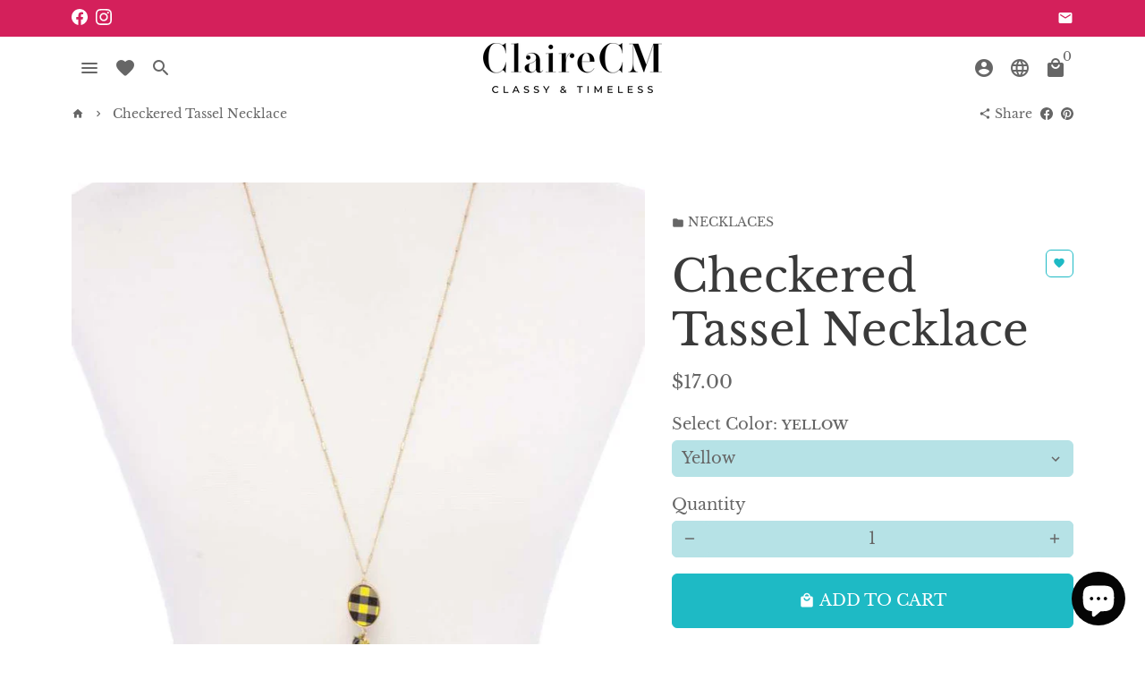

--- FILE ---
content_type: text/html; charset=utf-8
request_url: https://www.clairecm.com/products/fbj2-mne-7379-id-52745
body_size: 29857
content:
<!doctype html>
<html lang="en">
  <head>
    <script type="text/javascript">
  var _learnq = _learnq || [];

  var item = {
    Name: "Checkered Tassel Necklace",
    ProductID: 4819357892643,
    Categories: ["Accessories \u0026 Jewelry","Jewelry","New Arrivals"],
    ImageURL: "https://www.clairecm.com/cdn/shop/products/CC52745_grande.jpg?v=1603845685",
    URL: "https://www.clairecm.com/products/fbj2-mne-7379-id-52745",
    Brand: "ClaireCM",
    Price: "\u003cspan class=money\u003e$17.00\u003c\/span\u003e",
    CompareAtPrice: "\u003cspan class=money\u003e$0.00\u003c\/span\u003e"
  };

  _learnq.push(['track', 'Viewed Product', item]);
  _learnq.push(['trackViewedItem', {
    Title: item.Name,
    ItemId: item.ProductID,
    Categories: item.Categories,
    ImageUrl: item.ImageURL,
    Url: item.URL,
    Metadata: {
      Brand: item.Brand,
      Price: item.Price,
      CompareAtPrice: item.CompareAtPrice
    }
  }]);
</script>
    <script>
!function(){var o=window.tdl=window.tdl||[];if(o.invoked)window.console&&console.error&&console.error("Tune snippet has been included more than once.");else{o.invoked=!0,o.methods=["init","identify","convert"],o.factory=function(n){return function(){var e=Array.prototype.slice.call(arguments);return e.unshift(n),o.push(e),o}};for(var e=0;e<o.methods.length;e++){var n=o.methods[e];o[n]=o.factory(n)}o.init=function(e){var n=document.createElement("script");n.type="text/javascript",n.async=!0,n.src="https://js.go2sdk.com/v2/tune.js";var t=document.getElementsByTagName("script")[0];t.parentNode.insertBefore(n,t),o.domain=e}}}();

tdl.init("https://bradsdealspartner.go2cloud.org")
tdl.identify()
</script>
    <!-- Basic page needs -->
    <meta charset="utf-8">
    <meta http-equiv="X-UA-Compatible" content="IE=edge,chrome=1">
    <meta name="viewport" content="width=device-width,initial-scale=1,shrink-to-fit=no">
    <meta name="theme-color" content="#ffffff">
    <meta name="apple-mobile-web-app-capable" content="yes">
    <meta name="mobile-web-app-capable" content="yes">
    <meta name="author" content="Debutify">

    <!-- Preconnect external ressources -->
    <link rel="preconnect" href="https://cdn.shopify.com" crossorigin>
    <link rel="preconnect" href="https://fonts.shopifycdn.com" crossorigin>
    <link rel="preconnect" href="https://shop.app" crossorigin>
    <link rel="preconnect" href="https://monorail-edge.shopifysvc.com"><link rel="preconnect" href="https://godog.shopifycloud.com"><link rel="preconnect" href="https://debutify.com"><!-- Preload assets -->
    <link rel="preload" href="//www.clairecm.com/cdn/shop/t/14/assets/theme.scss.css?v=231304682788791481703154925" as="style">
    <link rel="preload" as="font" href="//www.clairecm.com/cdn/fonts/libre_baskerville/librebaskerville_n4.2ec9ee517e3ce28d5f1e6c6e75efd8a97e59c189.woff2" type="font/woff2" crossorigin>
    <link rel="preload" as="font" href="//www.clairecm.com/cdn/fonts/libre_baskerville/librebaskerville_n4.2ec9ee517e3ce28d5f1e6c6e75efd8a97e59c189.woff2" type="font/woff2" crossorigin>
    <link rel="preload" as="font" href="//www.clairecm.com/cdn/fonts/libre_baskerville/librebaskerville_n4.2ec9ee517e3ce28d5f1e6c6e75efd8a97e59c189.woff2" type="font/woff2" crossorigin>
    <link rel="preload" as="font" href="//www.clairecm.com/cdn/shop/t/14/assets/material-icons-round.woff2?v=42163961327098976921621909804" type="font/woff2" crossorigin>
    <link rel="preload" href="//www.clairecm.com/cdn/shop/t/14/assets/jquery-2.2.3.min.js?v=171730250359325013191621909828" as="script">
    <link rel="preload" href="//www.clairecm.com/cdn/shop/t/14/assets/theme.min.js?v=43682226901694916511621909828" as="script">
    <link rel="preload" href="//www.clairecm.com/cdn/shop/t/14/assets/lazysizes.min.js?v=46221891067352676611621909803" as="script"><link rel="preload" href="//www.clairecm.com/cdn/shop/t/14/assets/dbtfy-addons.min.js?v=14280718762130740491629292767" as="script"><link rel="canonical" href="https://www.clairecm.com/products/fbj2-mne-7379-id-52745"><!-- Fav icon -->
    <link sizes="192x192" rel="shortcut icon" type="image/png"href="//www.clairecm.com/cdn/shop/files/clairecm_final_highresolution-03_192x192.png?v=1614302979">

    <!-- Title and description -->
    <title>
      Checkered Tassel Necklace &ndash; ClaireCM
    </title><meta name="description" content="Imported CHECKERED PATTERN FABRIC TASSEL NECKLACE Black.Yellow,Purple FBJ Checkered Pattern Fabric Tassel Necklace Necklaces approx.30&quot;"><!-- Social meta --><!-- /snippets/social-meta-tags.liquid -->
<meta property="og:site_name" content="ClaireCM">
<meta property="og:url" content="https://www.clairecm.com/products/fbj2-mne-7379-id-52745">
<meta property="og:title" content="Checkered Tassel Necklace">
<meta property="og:type" content="product">
<meta property="og:description" content="Imported CHECKERED PATTERN FABRIC TASSEL NECKLACE Black.Yellow,Purple FBJ Checkered Pattern Fabric Tassel Necklace Necklaces approx.30&quot;"><meta property="og:price:amount" content="17.00">
  <meta property="og:price:currency" content="USD"><meta property="og:image" content="http://www.clairecm.com/cdn/shop/products/CC52745_1200x1200.jpg?v=1603845685"><meta property="og:image" content="http://www.clairecm.com/cdn/shop/products/CC52745_1200x1200.jpg?v=1603845685"><meta property="og:image" content="http://www.clairecm.com/cdn/shop/products/CC52745_1200x1200.jpg?v=1603845685">
<meta property="og:image:secure_url" content="https://www.clairecm.com/cdn/shop/products/CC52745_1200x1200.jpg?v=1603845685"><meta property="og:image:secure_url" content="https://www.clairecm.com/cdn/shop/products/CC52745_1200x1200.jpg?v=1603845685"><meta property="og:image:secure_url" content="https://www.clairecm.com/cdn/shop/products/CC52745_1200x1200.jpg?v=1603845685">
<meta name="twitter:card" content="summary_large_image">
<meta name="twitter:title" content="Checkered Tassel Necklace">
<meta name="twitter:description" content="Imported CHECKERED PATTERN FABRIC TASSEL NECKLACE Black.Yellow,Purple FBJ Checkered Pattern Fabric Tassel Necklace Necklaces approx.30&quot;">
<!-- CSS  -->
    <link href="//www.clairecm.com/cdn/shop/t/14/assets/theme.scss.css?v=231304682788791481703154925" rel="stylesheet" type="text/css" media="all" />

    <!-- Load fonts independently to prevent redering blocks -->
    <style>
      @font-face {
  font-family: "Libre Baskerville";
  font-weight: 400;
  font-style: normal;
  font-display: swap;
  src: url("//www.clairecm.com/cdn/fonts/libre_baskerville/librebaskerville_n4.2ec9ee517e3ce28d5f1e6c6e75efd8a97e59c189.woff2") format("woff2"),
       url("//www.clairecm.com/cdn/fonts/libre_baskerville/librebaskerville_n4.323789551b85098885c8eccedfb1bd8f25f56007.woff") format("woff");
}

      @font-face {
  font-family: "Libre Baskerville";
  font-weight: 400;
  font-style: normal;
  font-display: swap;
  src: url("//www.clairecm.com/cdn/fonts/libre_baskerville/librebaskerville_n4.2ec9ee517e3ce28d5f1e6c6e75efd8a97e59c189.woff2") format("woff2"),
       url("//www.clairecm.com/cdn/fonts/libre_baskerville/librebaskerville_n4.323789551b85098885c8eccedfb1bd8f25f56007.woff") format("woff");
}

      @font-face {
  font-family: "Libre Baskerville";
  font-weight: 400;
  font-style: normal;
  font-display: swap;
  src: url("//www.clairecm.com/cdn/fonts/libre_baskerville/librebaskerville_n4.2ec9ee517e3ce28d5f1e6c6e75efd8a97e59c189.woff2") format("woff2"),
       url("//www.clairecm.com/cdn/fonts/libre_baskerville/librebaskerville_n4.323789551b85098885c8eccedfb1bd8f25f56007.woff") format("woff");
}

      @font-face {
  font-family: "Libre Baskerville";
  font-weight: 700;
  font-style: normal;
  font-display: swap;
  src: url("//www.clairecm.com/cdn/fonts/libre_baskerville/librebaskerville_n7.eb83ab550f8363268d3cb412ad3d4776b2bc22b9.woff2") format("woff2"),
       url("//www.clairecm.com/cdn/fonts/libre_baskerville/librebaskerville_n7.5bb0de4f2b64b2f68c7e0de8d18bc3455494f553.woff") format("woff");
}

      @font-face {
  font-family: "Libre Baskerville";
  font-weight: 400;
  font-style: italic;
  font-display: swap;
  src: url("//www.clairecm.com/cdn/fonts/libre_baskerville/librebaskerville_i4.9b1c62038123f2ff89e0d72891fc2421add48a40.woff2") format("woff2"),
       url("//www.clairecm.com/cdn/fonts/libre_baskerville/librebaskerville_i4.d5032f0d77e668619cab9a3b6ff7c45700fd5f7c.woff") format("woff");
}

      
      @font-face {
  font-family: "Libre Baskerville";
  font-weight: 700;
  font-style: normal;
  font-display: swap;
  src: url("//www.clairecm.com/cdn/fonts/libre_baskerville/librebaskerville_n7.eb83ab550f8363268d3cb412ad3d4776b2bc22b9.woff2") format("woff2"),
       url("//www.clairecm.com/cdn/fonts/libre_baskerville/librebaskerville_n7.5bb0de4f2b64b2f68c7e0de8d18bc3455494f553.woff") format("woff");
}

      @font-face {
        font-family: Material Icons Round;
        font-weight: 400;
        font-style: normal;
        font-display: block;
        src: url(//www.clairecm.com/cdn/shop/t/14/assets/material-icons-round.woff2?v=42163961327098976921621909804) format("woff2");
      }
    </style>

    <!-- Theme strings and settings -->
    <script>window.debutify = true;window.theme = window.theme || {};

      theme.variables = {
        small: 769,
        postSmall: 769.1,
        animationDuration: 600,
        animationSlow: 1000,
        transitionSpeed: 300,
        fastClickPluginLink: "\/\/www.clairecm.com\/cdn\/shop\/t\/14\/assets\/FastClick.js?v=38733970534528769321621909795",
        jQueryUIPluginLink: "\/\/www.clairecm.com\/cdn\/shop\/t\/14\/assets\/jquery-ui.min.js?v=140052863542541936261621909801",
        jQueryUIAutocompletePluginLink: "\/\/www.clairecm.com\/cdn\/shop\/t\/14\/assets\/jquery.ui.autocomplete.scroll.min.js?v=65694924680175604831621909802",
        jQueryExitIntentPluginLink: "\/\/www.clairecm.com\/cdn\/shop\/t\/14\/assets\/jquery.exitintent.min.js?v=141936771459652646111621909802",
        trackingPluginLink: "\/\/www.17track.net\/externalcall.js"
      };

      theme.settings = {
        cartType: "drawer",
        stickyHeader: true,
        heightHeader: 70,
        heightHeaderMobile: 60,
        icon: "material-icons-round",
        currencyOriginalPrice: true,
        customCurrency: true,
        dbtfyATCAnimationType: "shakeX",
        dbtfyATCAnimationInterval: 10,
        dbtfySalesCountdownDays: "d",
        dbtfySalesCountdownHours: "h",
        dbtfySalesCountdownMinutes: "m",
        dbtfySalesCountdownSeconds: "s",
        dbtfyShopProtectImage: true,
        dbtfyShopProtectDrag: true,
        dbtfyShopProtectTextProduct: true,
        dbtfyShopProtectTextArticle: true,
        dbtfyShopProtectCollection: true,
        dbtfyLiveViewMax: 34,
        dbtfyLiveViewMin: 5,
        dbtfyLiveViewIntervalSteps: 3,
        dbtfyLiveViewIntervalTime: 5000,
        isSearchEnabled: true,
        customScript: "",
      };

      theme.strings = {
        zoomClose: "Close (Esc)",
        zoomPrev: "Previous (Left arrow key)",
        zoomNext: "Next (Right arrow key)",
          moneyFormat: "\u003cspan class=money\u003e${{amount}}\u003c\/span\u003e",
        moneyWithCurrencyFormat: "${{amount}} USD",
        currencyFormat: "money_format",
        defaultCurrency: "USD",
        saveFormat: "Save {{ saved_amount }}",
        addressError: "Error looking up that address",
        addressNoResults: "No results for that address",
        addressQueryLimit: "You have exceeded the Google API usage limit. Consider upgrading to a \u003ca href=\"https:\/\/developers.google.com\/maps\/premium\/usage-limits\"\u003ePremium Plan\u003c\/a\u003e.",
        authError: "There was a problem authenticating your Google Maps account.",
        cartCookie: "Enable cookies to use the shopping cart",
        addToCart: "Add to Cart",
        soldOut: "Sold Out",
        unavailable: "Unavailable",
        regularPrice: "Regular price",
        salePrice: "Sale price",
        saveLabel: "Save {{ saved_amount }}",
        quantityLabel: "Quantity",
        shopCurrency: "USD",shopPrimaryLocale: "en",};

      window.lazySizesConfig = window.lazySizesConfig || {};
      window.lazySizesConfig.customMedia = {
        "--small": `(max-width: ${theme.variables.small}px)`
      };
    </script>

    <!-- JS -->
    <script src="//www.clairecm.com/cdn/shop/t/14/assets/jquery-2.2.3.min.js?v=171730250359325013191621909828" type="text/javascript"></script>

    <script src="//www.clairecm.com/cdn/shop/t/14/assets/theme.min.js?v=43682226901694916511621909828" defer="defer"></script>

    <script src="//www.clairecm.com/cdn/shop/t/14/assets/lazysizes.min.js?v=46221891067352676611621909803" async="async"></script><script type="text/javascript" src="/services/javascripts/currencies.js" data-no-instant></script>
          <script src="//www.clairecm.com/cdn/shop/t/14/assets/jquery.currencies.min.js?v=170067653401034091751621909801" defer="defer"></script><script src="//www.clairecm.com/cdn/shop/t/14/assets/dbtfy-addons.min.js?v=14280718762130740491629292767" defer="defer"></script><!-- Header hook for plugins -->
    <script>window.performance && window.performance.mark && window.performance.mark('shopify.content_for_header.start');</script><meta id="shopify-digital-wallet" name="shopify-digital-wallet" content="/3797418019/digital_wallets/dialog">
<meta name="shopify-checkout-api-token" content="4231ae0195ef15242ba9db08418f298a">
<meta id="in-context-paypal-metadata" data-shop-id="3797418019" data-venmo-supported="false" data-environment="production" data-locale="en_US" data-paypal-v4="true" data-currency="USD">
<link rel="alternate" type="application/json+oembed" href="https://www.clairecm.com/products/fbj2-mne-7379-id-52745.oembed">
<script async="async" src="/checkouts/internal/preloads.js?locale=en-US"></script>
<script id="shopify-features" type="application/json">{"accessToken":"4231ae0195ef15242ba9db08418f298a","betas":["rich-media-storefront-analytics"],"domain":"www.clairecm.com","predictiveSearch":true,"shopId":3797418019,"locale":"en"}</script>
<script>var Shopify = Shopify || {};
Shopify.shop = "clairecm.myshopify.com";
Shopify.locale = "en";
Shopify.currency = {"active":"USD","rate":"1.0"};
Shopify.country = "US";
Shopify.theme = {"name":"debutify Debutify 3.0.2","id":120285102115,"schema_name":"Debutify","schema_version":"3.0.2","theme_store_id":null,"role":"main"};
Shopify.theme.handle = "null";
Shopify.theme.style = {"id":null,"handle":null};
Shopify.cdnHost = "www.clairecm.com/cdn";
Shopify.routes = Shopify.routes || {};
Shopify.routes.root = "/";</script>
<script type="module">!function(o){(o.Shopify=o.Shopify||{}).modules=!0}(window);</script>
<script>!function(o){function n(){var o=[];function n(){o.push(Array.prototype.slice.apply(arguments))}return n.q=o,n}var t=o.Shopify=o.Shopify||{};t.loadFeatures=n(),t.autoloadFeatures=n()}(window);</script>
<script id="shop-js-analytics" type="application/json">{"pageType":"product"}</script>
<script defer="defer" async type="module" src="//www.clairecm.com/cdn/shopifycloud/shop-js/modules/v2/client.init-shop-cart-sync_C5BV16lS.en.esm.js"></script>
<script defer="defer" async type="module" src="//www.clairecm.com/cdn/shopifycloud/shop-js/modules/v2/chunk.common_CygWptCX.esm.js"></script>
<script type="module">
  await import("//www.clairecm.com/cdn/shopifycloud/shop-js/modules/v2/client.init-shop-cart-sync_C5BV16lS.en.esm.js");
await import("//www.clairecm.com/cdn/shopifycloud/shop-js/modules/v2/chunk.common_CygWptCX.esm.js");

  window.Shopify.SignInWithShop?.initShopCartSync?.({"fedCMEnabled":true,"windoidEnabled":true});

</script>
<script>(function() {
  var isLoaded = false;
  function asyncLoad() {
    if (isLoaded) return;
    isLoaded = true;
    var urls = ["https:\/\/static.klaviyo.com\/onsite\/js\/klaviyo.js?company_id=MmmZK5\u0026shop=clairecm.myshopify.com","https:\/\/static.klaviyo.com\/onsite\/js\/klaviyo.js?company_id=MmmZK5\u0026shop=clairecm.myshopify.com","https:\/\/counter.smar7apps.com\/assets\/js\/smar7counter.min.js?v=1.2\u0026shop=clairecm.myshopify.com"];
    for (var i = 0; i < urls.length; i++) {
      var s = document.createElement('script');
      s.type = 'text/javascript';
      s.async = true;
      s.src = urls[i];
      var x = document.getElementsByTagName('script')[0];
      x.parentNode.insertBefore(s, x);
    }
  };
  if(window.attachEvent) {
    window.attachEvent('onload', asyncLoad);
  } else {
    window.addEventListener('load', asyncLoad, false);
  }
})();</script>
<script id="__st">var __st={"a":3797418019,"offset":-28800,"reqid":"acf91e9e-f020-431a-8d8d-9ab508bd81f1-1768844080","pageurl":"www.clairecm.com\/products\/fbj2-mne-7379-id-52745","u":"815013252a65","p":"product","rtyp":"product","rid":4819357892643};</script>
<script>window.ShopifyPaypalV4VisibilityTracking = true;</script>
<script id="captcha-bootstrap">!function(){'use strict';const t='contact',e='account',n='new_comment',o=[[t,t],['blogs',n],['comments',n],[t,'customer']],c=[[e,'customer_login'],[e,'guest_login'],[e,'recover_customer_password'],[e,'create_customer']],r=t=>t.map((([t,e])=>`form[action*='/${t}']:not([data-nocaptcha='true']) input[name='form_type'][value='${e}']`)).join(','),a=t=>()=>t?[...document.querySelectorAll(t)].map((t=>t.form)):[];function s(){const t=[...o],e=r(t);return a(e)}const i='password',u='form_key',d=['recaptcha-v3-token','g-recaptcha-response','h-captcha-response',i],f=()=>{try{return window.sessionStorage}catch{return}},m='__shopify_v',_=t=>t.elements[u];function p(t,e,n=!1){try{const o=window.sessionStorage,c=JSON.parse(o.getItem(e)),{data:r}=function(t){const{data:e,action:n}=t;return t[m]||n?{data:e,action:n}:{data:t,action:n}}(c);for(const[e,n]of Object.entries(r))t.elements[e]&&(t.elements[e].value=n);n&&o.removeItem(e)}catch(o){console.error('form repopulation failed',{error:o})}}const l='form_type',E='cptcha';function T(t){t.dataset[E]=!0}const w=window,h=w.document,L='Shopify',v='ce_forms',y='captcha';let A=!1;((t,e)=>{const n=(g='f06e6c50-85a8-45c8-87d0-21a2b65856fe',I='https://cdn.shopify.com/shopifycloud/storefront-forms-hcaptcha/ce_storefront_forms_captcha_hcaptcha.v1.5.2.iife.js',D={infoText:'Protected by hCaptcha',privacyText:'Privacy',termsText:'Terms'},(t,e,n)=>{const o=w[L][v],c=o.bindForm;if(c)return c(t,g,e,D).then(n);var r;o.q.push([[t,g,e,D],n]),r=I,A||(h.body.append(Object.assign(h.createElement('script'),{id:'captcha-provider',async:!0,src:r})),A=!0)});var g,I,D;w[L]=w[L]||{},w[L][v]=w[L][v]||{},w[L][v].q=[],w[L][y]=w[L][y]||{},w[L][y].protect=function(t,e){n(t,void 0,e),T(t)},Object.freeze(w[L][y]),function(t,e,n,w,h,L){const[v,y,A,g]=function(t,e,n){const i=e?o:[],u=t?c:[],d=[...i,...u],f=r(d),m=r(i),_=r(d.filter((([t,e])=>n.includes(e))));return[a(f),a(m),a(_),s()]}(w,h,L),I=t=>{const e=t.target;return e instanceof HTMLFormElement?e:e&&e.form},D=t=>v().includes(t);t.addEventListener('submit',(t=>{const e=I(t);if(!e)return;const n=D(e)&&!e.dataset.hcaptchaBound&&!e.dataset.recaptchaBound,o=_(e),c=g().includes(e)&&(!o||!o.value);(n||c)&&t.preventDefault(),c&&!n&&(function(t){try{if(!f())return;!function(t){const e=f();if(!e)return;const n=_(t);if(!n)return;const o=n.value;o&&e.removeItem(o)}(t);const e=Array.from(Array(32),(()=>Math.random().toString(36)[2])).join('');!function(t,e){_(t)||t.append(Object.assign(document.createElement('input'),{type:'hidden',name:u})),t.elements[u].value=e}(t,e),function(t,e){const n=f();if(!n)return;const o=[...t.querySelectorAll(`input[type='${i}']`)].map((({name:t})=>t)),c=[...d,...o],r={};for(const[a,s]of new FormData(t).entries())c.includes(a)||(r[a]=s);n.setItem(e,JSON.stringify({[m]:1,action:t.action,data:r}))}(t,e)}catch(e){console.error('failed to persist form',e)}}(e),e.submit())}));const S=(t,e)=>{t&&!t.dataset[E]&&(n(t,e.some((e=>e===t))),T(t))};for(const o of['focusin','change'])t.addEventListener(o,(t=>{const e=I(t);D(e)&&S(e,y())}));const B=e.get('form_key'),M=e.get(l),P=B&&M;t.addEventListener('DOMContentLoaded',(()=>{const t=y();if(P)for(const e of t)e.elements[l].value===M&&p(e,B);[...new Set([...A(),...v().filter((t=>'true'===t.dataset.shopifyCaptcha))])].forEach((e=>S(e,t)))}))}(h,new URLSearchParams(w.location.search),n,t,e,['guest_login'])})(!0,!0)}();</script>
<script integrity="sha256-4kQ18oKyAcykRKYeNunJcIwy7WH5gtpwJnB7kiuLZ1E=" data-source-attribution="shopify.loadfeatures" defer="defer" src="//www.clairecm.com/cdn/shopifycloud/storefront/assets/storefront/load_feature-a0a9edcb.js" crossorigin="anonymous"></script>
<script data-source-attribution="shopify.dynamic_checkout.dynamic.init">var Shopify=Shopify||{};Shopify.PaymentButton=Shopify.PaymentButton||{isStorefrontPortableWallets:!0,init:function(){window.Shopify.PaymentButton.init=function(){};var t=document.createElement("script");t.src="https://www.clairecm.com/cdn/shopifycloud/portable-wallets/latest/portable-wallets.en.js",t.type="module",document.head.appendChild(t)}};
</script>
<script data-source-attribution="shopify.dynamic_checkout.buyer_consent">
  function portableWalletsHideBuyerConsent(e){var t=document.getElementById("shopify-buyer-consent"),n=document.getElementById("shopify-subscription-policy-button");t&&n&&(t.classList.add("hidden"),t.setAttribute("aria-hidden","true"),n.removeEventListener("click",e))}function portableWalletsShowBuyerConsent(e){var t=document.getElementById("shopify-buyer-consent"),n=document.getElementById("shopify-subscription-policy-button");t&&n&&(t.classList.remove("hidden"),t.removeAttribute("aria-hidden"),n.addEventListener("click",e))}window.Shopify?.PaymentButton&&(window.Shopify.PaymentButton.hideBuyerConsent=portableWalletsHideBuyerConsent,window.Shopify.PaymentButton.showBuyerConsent=portableWalletsShowBuyerConsent);
</script>
<script data-source-attribution="shopify.dynamic_checkout.cart.bootstrap">document.addEventListener("DOMContentLoaded",(function(){function t(){return document.querySelector("shopify-accelerated-checkout-cart, shopify-accelerated-checkout")}if(t())Shopify.PaymentButton.init();else{new MutationObserver((function(e,n){t()&&(Shopify.PaymentButton.init(),n.disconnect())})).observe(document.body,{childList:!0,subtree:!0})}}));
</script>
<link id="shopify-accelerated-checkout-styles" rel="stylesheet" media="screen" href="https://www.clairecm.com/cdn/shopifycloud/portable-wallets/latest/accelerated-checkout-backwards-compat.css" crossorigin="anonymous">
<style id="shopify-accelerated-checkout-cart">
        #shopify-buyer-consent {
  margin-top: 1em;
  display: inline-block;
  width: 100%;
}

#shopify-buyer-consent.hidden {
  display: none;
}

#shopify-subscription-policy-button {
  background: none;
  border: none;
  padding: 0;
  text-decoration: underline;
  font-size: inherit;
  cursor: pointer;
}

#shopify-subscription-policy-button::before {
  box-shadow: none;
}

      </style>

<script>window.performance && window.performance.mark && window.performance.mark('shopify.content_for_header.end');</script>

<script>window.BOLD = window.BOLD || {};
    window.BOLD.common = window.BOLD.common || {};
    window.BOLD.common.Shopify = window.BOLD.common.Shopify || {};
    window.BOLD.common.Shopify.shop = {
      domain: 'www.clairecm.com',
      permanent_domain: 'clairecm.myshopify.com',
      url: 'https://www.clairecm.com',
      secure_url: 'https://www.clairecm.com',
      money_format: "\u003cspan class=money\u003e${{amount}}\u003c\/span\u003e",
      currency: "USD"
    };
    window.BOLD.common.Shopify.customer = {
      id: null,
      tags: null,
    };
    window.BOLD.common.Shopify.cart = {"note":null,"attributes":{},"original_total_price":0,"total_price":0,"total_discount":0,"total_weight":0.0,"item_count":0,"items":[],"requires_shipping":false,"currency":"USD","items_subtotal_price":0,"cart_level_discount_applications":[],"checkout_charge_amount":0};
    window.BOLD.common.template = 'product';window.BOLD.common.Shopify.formatMoney = function(money, format) {
        function n(t, e) {
            return "undefined" == typeof t ? e : t
        }
        function r(t, e, r, i) {
            if (e = n(e, 2),
                r = n(r, ","),
                i = n(i, "."),
            isNaN(t) || null == t)
                return 0;
            t = (t / 100).toFixed(e);
            var o = t.split(".")
                , a = o[0].replace(/(\d)(?=(\d\d\d)+(?!\d))/g, "$1" + r)
                , s = o[1] ? i + o[1] : "";
            return a + s
        }
        "string" == typeof money && (money = money.replace(".", ""));
        var i = ""
            , o = /\{\{\s*(\w+)\s*\}\}/
            , a = format || window.BOLD.common.Shopify.shop.money_format || window.Shopify.money_format || "$ {{ amount }}";
        switch (a.match(o)[1]) {
            case "amount":
                i = r(money, 2, ",", ".");
                break;
            case "amount_no_decimals":
                i = r(money, 0, ",", ".");
                break;
            case "amount_with_comma_separator":
                i = r(money, 2, ".", ",");
                break;
            case "amount_no_decimals_with_comma_separator":
                i = r(money, 0, ".", ",");
                break;
            case "amount_with_space_separator":
                i = r(money, 2, " ", ",");
                break;
            case "amount_no_decimals_with_space_separator":
                i = r(money, 0, " ", ",");
                break;
            case "amount_with_apostrophe_separator":
                i = r(money, 2, "'", ".");
                break;
        }
        return a.replace(o, i);
    };
    window.BOLD.common.Shopify.saveProduct = function (handle, product) {
      if (typeof handle === 'string' && typeof window.BOLD.common.Shopify.products[handle] === 'undefined') {
        if (typeof product === 'number') {
          window.BOLD.common.Shopify.handles[product] = handle;
          product = { id: product };
        }
        window.BOLD.common.Shopify.products[handle] = product;
      }
    };
    window.BOLD.common.Shopify.saveVariant = function (variant_id, variant) {
      if (typeof variant_id === 'number' && typeof window.BOLD.common.Shopify.variants[variant_id] === 'undefined') {
        window.BOLD.common.Shopify.variants[variant_id] = variant;
      }
    };window.BOLD.common.Shopify.products = window.BOLD.common.Shopify.products || {};
    window.BOLD.common.Shopify.variants = window.BOLD.common.Shopify.variants || {};
    window.BOLD.common.Shopify.handles = window.BOLD.common.Shopify.handles || {};window.BOLD.common.Shopify.handle = "fbj2-mne-7379-id-52745"
window.BOLD.common.Shopify.saveProduct("fbj2-mne-7379-id-52745", 4819357892643);window.BOLD.common.Shopify.saveVariant(32930825863203, { product_id: 4819357892643, product_handle: "fbj2-mne-7379-id-52745", price: 1700, group_id: '', csp_metafield: {}});window.BOLD.common.Shopify.saveVariant(32930825895971, { product_id: 4819357892643, product_handle: "fbj2-mne-7379-id-52745", price: 1700, group_id: '', csp_metafield: {}});window.BOLD.common.Shopify.saveVariant(32930825928739, { product_id: 4819357892643, product_handle: "fbj2-mne-7379-id-52745", price: 1700, group_id: '', csp_metafield: {}});window.BOLD.apps_installed = {"Product Upsell":3} || {};window.BOLD.common.Shopify.metafields = window.BOLD.common.Shopify.metafields || {};window.BOLD.common.Shopify.metafields["bold_rp"] = {};window.BOLD.common.Shopify.metafields["bold_csp_defaults"] = {};window.BOLD.common.cacheParams = window.BOLD.common.cacheParams || {};
</script><link href="//www.clairecm.com/cdn/shop/t/14/assets/bold-upsell.css?v=51915886505602322711625056734" rel="stylesheet" type="text/css" media="all" />
<link href="//www.clairecm.com/cdn/shop/t/14/assets/bold-upsell-custom.css?v=150135899998303055901625056735" rel="stylesheet" type="text/css" media="all" /><!-- "snippets/vitals-loader.liquid" was not rendered, the associated app was uninstalled -->

<script defer src='https://cdn.debutify.com/scripts/production/Y2xhaXJlY20ubXlzaG9waWZ5LmNvbQ==/debutify_script_tags.js'></script><script src="https://cdn.shopify.com/extensions/7bc9bb47-adfa-4267-963e-cadee5096caf/inbox-1252/assets/inbox-chat-loader.js" type="text/javascript" defer="defer"></script>
<link href="https://monorail-edge.shopifysvc.com" rel="dns-prefetch">
<script>(function(){if ("sendBeacon" in navigator && "performance" in window) {try {var session_token_from_headers = performance.getEntriesByType('navigation')[0].serverTiming.find(x => x.name == '_s').description;} catch {var session_token_from_headers = undefined;}var session_cookie_matches = document.cookie.match(/_shopify_s=([^;]*)/);var session_token_from_cookie = session_cookie_matches && session_cookie_matches.length === 2 ? session_cookie_matches[1] : "";var session_token = session_token_from_headers || session_token_from_cookie || "";function handle_abandonment_event(e) {var entries = performance.getEntries().filter(function(entry) {return /monorail-edge.shopifysvc.com/.test(entry.name);});if (!window.abandonment_tracked && entries.length === 0) {window.abandonment_tracked = true;var currentMs = Date.now();var navigation_start = performance.timing.navigationStart;var payload = {shop_id: 3797418019,url: window.location.href,navigation_start,duration: currentMs - navigation_start,session_token,page_type: "product"};window.navigator.sendBeacon("https://monorail-edge.shopifysvc.com/v1/produce", JSON.stringify({schema_id: "online_store_buyer_site_abandonment/1.1",payload: payload,metadata: {event_created_at_ms: currentMs,event_sent_at_ms: currentMs}}));}}window.addEventListener('pagehide', handle_abandonment_event);}}());</script>
<script id="web-pixels-manager-setup">(function e(e,d,r,n,o){if(void 0===o&&(o={}),!Boolean(null===(a=null===(i=window.Shopify)||void 0===i?void 0:i.analytics)||void 0===a?void 0:a.replayQueue)){var i,a;window.Shopify=window.Shopify||{};var t=window.Shopify;t.analytics=t.analytics||{};var s=t.analytics;s.replayQueue=[],s.publish=function(e,d,r){return s.replayQueue.push([e,d,r]),!0};try{self.performance.mark("wpm:start")}catch(e){}var l=function(){var e={modern:/Edge?\/(1{2}[4-9]|1[2-9]\d|[2-9]\d{2}|\d{4,})\.\d+(\.\d+|)|Firefox\/(1{2}[4-9]|1[2-9]\d|[2-9]\d{2}|\d{4,})\.\d+(\.\d+|)|Chrom(ium|e)\/(9{2}|\d{3,})\.\d+(\.\d+|)|(Maci|X1{2}).+ Version\/(15\.\d+|(1[6-9]|[2-9]\d|\d{3,})\.\d+)([,.]\d+|)( \(\w+\)|)( Mobile\/\w+|) Safari\/|Chrome.+OPR\/(9{2}|\d{3,})\.\d+\.\d+|(CPU[ +]OS|iPhone[ +]OS|CPU[ +]iPhone|CPU IPhone OS|CPU iPad OS)[ +]+(15[._]\d+|(1[6-9]|[2-9]\d|\d{3,})[._]\d+)([._]\d+|)|Android:?[ /-](13[3-9]|1[4-9]\d|[2-9]\d{2}|\d{4,})(\.\d+|)(\.\d+|)|Android.+Firefox\/(13[5-9]|1[4-9]\d|[2-9]\d{2}|\d{4,})\.\d+(\.\d+|)|Android.+Chrom(ium|e)\/(13[3-9]|1[4-9]\d|[2-9]\d{2}|\d{4,})\.\d+(\.\d+|)|SamsungBrowser\/([2-9]\d|\d{3,})\.\d+/,legacy:/Edge?\/(1[6-9]|[2-9]\d|\d{3,})\.\d+(\.\d+|)|Firefox\/(5[4-9]|[6-9]\d|\d{3,})\.\d+(\.\d+|)|Chrom(ium|e)\/(5[1-9]|[6-9]\d|\d{3,})\.\d+(\.\d+|)([\d.]+$|.*Safari\/(?![\d.]+ Edge\/[\d.]+$))|(Maci|X1{2}).+ Version\/(10\.\d+|(1[1-9]|[2-9]\d|\d{3,})\.\d+)([,.]\d+|)( \(\w+\)|)( Mobile\/\w+|) Safari\/|Chrome.+OPR\/(3[89]|[4-9]\d|\d{3,})\.\d+\.\d+|(CPU[ +]OS|iPhone[ +]OS|CPU[ +]iPhone|CPU IPhone OS|CPU iPad OS)[ +]+(10[._]\d+|(1[1-9]|[2-9]\d|\d{3,})[._]\d+)([._]\d+|)|Android:?[ /-](13[3-9]|1[4-9]\d|[2-9]\d{2}|\d{4,})(\.\d+|)(\.\d+|)|Mobile Safari.+OPR\/([89]\d|\d{3,})\.\d+\.\d+|Android.+Firefox\/(13[5-9]|1[4-9]\d|[2-9]\d{2}|\d{4,})\.\d+(\.\d+|)|Android.+Chrom(ium|e)\/(13[3-9]|1[4-9]\d|[2-9]\d{2}|\d{4,})\.\d+(\.\d+|)|Android.+(UC? ?Browser|UCWEB|U3)[ /]?(15\.([5-9]|\d{2,})|(1[6-9]|[2-9]\d|\d{3,})\.\d+)\.\d+|SamsungBrowser\/(5\.\d+|([6-9]|\d{2,})\.\d+)|Android.+MQ{2}Browser\/(14(\.(9|\d{2,})|)|(1[5-9]|[2-9]\d|\d{3,})(\.\d+|))(\.\d+|)|K[Aa][Ii]OS\/(3\.\d+|([4-9]|\d{2,})\.\d+)(\.\d+|)/},d=e.modern,r=e.legacy,n=navigator.userAgent;return n.match(d)?"modern":n.match(r)?"legacy":"unknown"}(),u="modern"===l?"modern":"legacy",c=(null!=n?n:{modern:"",legacy:""})[u],f=function(e){return[e.baseUrl,"/wpm","/b",e.hashVersion,"modern"===e.buildTarget?"m":"l",".js"].join("")}({baseUrl:d,hashVersion:r,buildTarget:u}),m=function(e){var d=e.version,r=e.bundleTarget,n=e.surface,o=e.pageUrl,i=e.monorailEndpoint;return{emit:function(e){var a=e.status,t=e.errorMsg,s=(new Date).getTime(),l=JSON.stringify({metadata:{event_sent_at_ms:s},events:[{schema_id:"web_pixels_manager_load/3.1",payload:{version:d,bundle_target:r,page_url:o,status:a,surface:n,error_msg:t},metadata:{event_created_at_ms:s}}]});if(!i)return console&&console.warn&&console.warn("[Web Pixels Manager] No Monorail endpoint provided, skipping logging."),!1;try{return self.navigator.sendBeacon.bind(self.navigator)(i,l)}catch(e){}var u=new XMLHttpRequest;try{return u.open("POST",i,!0),u.setRequestHeader("Content-Type","text/plain"),u.send(l),!0}catch(e){return console&&console.warn&&console.warn("[Web Pixels Manager] Got an unhandled error while logging to Monorail."),!1}}}}({version:r,bundleTarget:l,surface:e.surface,pageUrl:self.location.href,monorailEndpoint:e.monorailEndpoint});try{o.browserTarget=l,function(e){var d=e.src,r=e.async,n=void 0===r||r,o=e.onload,i=e.onerror,a=e.sri,t=e.scriptDataAttributes,s=void 0===t?{}:t,l=document.createElement("script"),u=document.querySelector("head"),c=document.querySelector("body");if(l.async=n,l.src=d,a&&(l.integrity=a,l.crossOrigin="anonymous"),s)for(var f in s)if(Object.prototype.hasOwnProperty.call(s,f))try{l.dataset[f]=s[f]}catch(e){}if(o&&l.addEventListener("load",o),i&&l.addEventListener("error",i),u)u.appendChild(l);else{if(!c)throw new Error("Did not find a head or body element to append the script");c.appendChild(l)}}({src:f,async:!0,onload:function(){if(!function(){var e,d;return Boolean(null===(d=null===(e=window.Shopify)||void 0===e?void 0:e.analytics)||void 0===d?void 0:d.initialized)}()){var d=window.webPixelsManager.init(e)||void 0;if(d){var r=window.Shopify.analytics;r.replayQueue.forEach((function(e){var r=e[0],n=e[1],o=e[2];d.publishCustomEvent(r,n,o)})),r.replayQueue=[],r.publish=d.publishCustomEvent,r.visitor=d.visitor,r.initialized=!0}}},onerror:function(){return m.emit({status:"failed",errorMsg:"".concat(f," has failed to load")})},sri:function(e){var d=/^sha384-[A-Za-z0-9+/=]+$/;return"string"==typeof e&&d.test(e)}(c)?c:"",scriptDataAttributes:o}),m.emit({status:"loading"})}catch(e){m.emit({status:"failed",errorMsg:(null==e?void 0:e.message)||"Unknown error"})}}})({shopId: 3797418019,storefrontBaseUrl: "https://www.clairecm.com",extensionsBaseUrl: "https://extensions.shopifycdn.com/cdn/shopifycloud/web-pixels-manager",monorailEndpoint: "https://monorail-edge.shopifysvc.com/unstable/produce_batch",surface: "storefront-renderer",enabledBetaFlags: ["2dca8a86"],webPixelsConfigList: [{"id":"98566179","configuration":"{\"pixel_id\":\"3044145792285214\",\"pixel_type\":\"facebook_pixel\",\"metaapp_system_user_token\":\"-\"}","eventPayloadVersion":"v1","runtimeContext":"OPEN","scriptVersion":"ca16bc87fe92b6042fbaa3acc2fbdaa6","type":"APP","apiClientId":2329312,"privacyPurposes":["ANALYTICS","MARKETING","SALE_OF_DATA"],"dataSharingAdjustments":{"protectedCustomerApprovalScopes":["read_customer_address","read_customer_email","read_customer_name","read_customer_personal_data","read_customer_phone"]}},{"id":"40828963","configuration":"{\"tagID\":\"2614005208846\"}","eventPayloadVersion":"v1","runtimeContext":"STRICT","scriptVersion":"18031546ee651571ed29edbe71a3550b","type":"APP","apiClientId":3009811,"privacyPurposes":["ANALYTICS","MARKETING","SALE_OF_DATA"],"dataSharingAdjustments":{"protectedCustomerApprovalScopes":["read_customer_address","read_customer_email","read_customer_name","read_customer_personal_data","read_customer_phone"]}},{"id":"67010595","eventPayloadVersion":"v1","runtimeContext":"LAX","scriptVersion":"1","type":"CUSTOM","privacyPurposes":["ANALYTICS"],"name":"Google Analytics tag (migrated)"},{"id":"shopify-app-pixel","configuration":"{}","eventPayloadVersion":"v1","runtimeContext":"STRICT","scriptVersion":"0450","apiClientId":"shopify-pixel","type":"APP","privacyPurposes":["ANALYTICS","MARKETING"]},{"id":"shopify-custom-pixel","eventPayloadVersion":"v1","runtimeContext":"LAX","scriptVersion":"0450","apiClientId":"shopify-pixel","type":"CUSTOM","privacyPurposes":["ANALYTICS","MARKETING"]}],isMerchantRequest: false,initData: {"shop":{"name":"ClaireCM","paymentSettings":{"currencyCode":"USD"},"myshopifyDomain":"clairecm.myshopify.com","countryCode":"US","storefrontUrl":"https:\/\/www.clairecm.com"},"customer":null,"cart":null,"checkout":null,"productVariants":[{"price":{"amount":17.0,"currencyCode":"USD"},"product":{"title":"Checkered Tassel Necklace","vendor":"ClaireCM","id":"4819357892643","untranslatedTitle":"Checkered Tassel Necklace","url":"\/products\/fbj2-mne-7379-id-52745","type":"NECKLACES"},"id":"32930825863203","image":{"src":"\/\/www.clairecm.com\/cdn\/shop\/products\/CC52745.jpg?v=1603845685"},"sku":"52745.yel","title":"Yellow","untranslatedTitle":"Yellow"},{"price":{"amount":17.0,"currencyCode":"USD"},"product":{"title":"Checkered Tassel Necklace","vendor":"ClaireCM","id":"4819357892643","untranslatedTitle":"Checkered Tassel Necklace","url":"\/products\/fbj2-mne-7379-id-52745","type":"NECKLACES"},"id":"32930825895971","image":{"src":"\/\/www.clairecm.com\/cdn\/shop\/products\/CC52745si1.jpg?v=1603859241"},"sku":"52745.black","title":"Black","untranslatedTitle":"Black"},{"price":{"amount":17.0,"currencyCode":"USD"},"product":{"title":"Checkered Tassel Necklace","vendor":"ClaireCM","id":"4819357892643","untranslatedTitle":"Checkered Tassel Necklace","url":"\/products\/fbj2-mne-7379-id-52745","type":"NECKLACES"},"id":"32930825928739","image":{"src":"\/\/www.clairecm.com\/cdn\/shop\/products\/CC52745si.jpg?v=1603859241"},"sku":"52745.pur","title":"Purple","untranslatedTitle":"Purple"}],"purchasingCompany":null},},"https://www.clairecm.com/cdn","fcfee988w5aeb613cpc8e4bc33m6693e112",{"modern":"","legacy":""},{"shopId":"3797418019","storefrontBaseUrl":"https:\/\/www.clairecm.com","extensionBaseUrl":"https:\/\/extensions.shopifycdn.com\/cdn\/shopifycloud\/web-pixels-manager","surface":"storefront-renderer","enabledBetaFlags":"[\"2dca8a86\"]","isMerchantRequest":"false","hashVersion":"fcfee988w5aeb613cpc8e4bc33m6693e112","publish":"custom","events":"[[\"page_viewed\",{}],[\"product_viewed\",{\"productVariant\":{\"price\":{\"amount\":17.0,\"currencyCode\":\"USD\"},\"product\":{\"title\":\"Checkered Tassel Necklace\",\"vendor\":\"ClaireCM\",\"id\":\"4819357892643\",\"untranslatedTitle\":\"Checkered Tassel Necklace\",\"url\":\"\/products\/fbj2-mne-7379-id-52745\",\"type\":\"NECKLACES\"},\"id\":\"32930825863203\",\"image\":{\"src\":\"\/\/www.clairecm.com\/cdn\/shop\/products\/CC52745.jpg?v=1603845685\"},\"sku\":\"52745.yel\",\"title\":\"Yellow\",\"untranslatedTitle\":\"Yellow\"}}]]"});</script><script>
  window.ShopifyAnalytics = window.ShopifyAnalytics || {};
  window.ShopifyAnalytics.meta = window.ShopifyAnalytics.meta || {};
  window.ShopifyAnalytics.meta.currency = 'USD';
  var meta = {"product":{"id":4819357892643,"gid":"gid:\/\/shopify\/Product\/4819357892643","vendor":"ClaireCM","type":"NECKLACES","handle":"fbj2-mne-7379-id-52745","variants":[{"id":32930825863203,"price":1700,"name":"Checkered Tassel Necklace - Yellow","public_title":"Yellow","sku":"52745.yel"},{"id":32930825895971,"price":1700,"name":"Checkered Tassel Necklace - Black","public_title":"Black","sku":"52745.black"},{"id":32930825928739,"price":1700,"name":"Checkered Tassel Necklace - Purple","public_title":"Purple","sku":"52745.pur"}],"remote":false},"page":{"pageType":"product","resourceType":"product","resourceId":4819357892643,"requestId":"acf91e9e-f020-431a-8d8d-9ab508bd81f1-1768844080"}};
  for (var attr in meta) {
    window.ShopifyAnalytics.meta[attr] = meta[attr];
  }
</script>
<script class="analytics">
  (function () {
    var customDocumentWrite = function(content) {
      var jquery = null;

      if (window.jQuery) {
        jquery = window.jQuery;
      } else if (window.Checkout && window.Checkout.$) {
        jquery = window.Checkout.$;
      }

      if (jquery) {
        jquery('body').append(content);
      }
    };

    var hasLoggedConversion = function(token) {
      if (token) {
        return document.cookie.indexOf('loggedConversion=' + token) !== -1;
      }
      return false;
    }

    var setCookieIfConversion = function(token) {
      if (token) {
        var twoMonthsFromNow = new Date(Date.now());
        twoMonthsFromNow.setMonth(twoMonthsFromNow.getMonth() + 2);

        document.cookie = 'loggedConversion=' + token + '; expires=' + twoMonthsFromNow;
      }
    }

    var trekkie = window.ShopifyAnalytics.lib = window.trekkie = window.trekkie || [];
    if (trekkie.integrations) {
      return;
    }
    trekkie.methods = [
      'identify',
      'page',
      'ready',
      'track',
      'trackForm',
      'trackLink'
    ];
    trekkie.factory = function(method) {
      return function() {
        var args = Array.prototype.slice.call(arguments);
        args.unshift(method);
        trekkie.push(args);
        return trekkie;
      };
    };
    for (var i = 0; i < trekkie.methods.length; i++) {
      var key = trekkie.methods[i];
      trekkie[key] = trekkie.factory(key);
    }
    trekkie.load = function(config) {
      trekkie.config = config || {};
      trekkie.config.initialDocumentCookie = document.cookie;
      var first = document.getElementsByTagName('script')[0];
      var script = document.createElement('script');
      script.type = 'text/javascript';
      script.onerror = function(e) {
        var scriptFallback = document.createElement('script');
        scriptFallback.type = 'text/javascript';
        scriptFallback.onerror = function(error) {
                var Monorail = {
      produce: function produce(monorailDomain, schemaId, payload) {
        var currentMs = new Date().getTime();
        var event = {
          schema_id: schemaId,
          payload: payload,
          metadata: {
            event_created_at_ms: currentMs,
            event_sent_at_ms: currentMs
          }
        };
        return Monorail.sendRequest("https://" + monorailDomain + "/v1/produce", JSON.stringify(event));
      },
      sendRequest: function sendRequest(endpointUrl, payload) {
        // Try the sendBeacon API
        if (window && window.navigator && typeof window.navigator.sendBeacon === 'function' && typeof window.Blob === 'function' && !Monorail.isIos12()) {
          var blobData = new window.Blob([payload], {
            type: 'text/plain'
          });

          if (window.navigator.sendBeacon(endpointUrl, blobData)) {
            return true;
          } // sendBeacon was not successful

        } // XHR beacon

        var xhr = new XMLHttpRequest();

        try {
          xhr.open('POST', endpointUrl);
          xhr.setRequestHeader('Content-Type', 'text/plain');
          xhr.send(payload);
        } catch (e) {
          console.log(e);
        }

        return false;
      },
      isIos12: function isIos12() {
        return window.navigator.userAgent.lastIndexOf('iPhone; CPU iPhone OS 12_') !== -1 || window.navigator.userAgent.lastIndexOf('iPad; CPU OS 12_') !== -1;
      }
    };
    Monorail.produce('monorail-edge.shopifysvc.com',
      'trekkie_storefront_load_errors/1.1',
      {shop_id: 3797418019,
      theme_id: 120285102115,
      app_name: "storefront",
      context_url: window.location.href,
      source_url: "//www.clairecm.com/cdn/s/trekkie.storefront.cd680fe47e6c39ca5d5df5f0a32d569bc48c0f27.min.js"});

        };
        scriptFallback.async = true;
        scriptFallback.src = '//www.clairecm.com/cdn/s/trekkie.storefront.cd680fe47e6c39ca5d5df5f0a32d569bc48c0f27.min.js';
        first.parentNode.insertBefore(scriptFallback, first);
      };
      script.async = true;
      script.src = '//www.clairecm.com/cdn/s/trekkie.storefront.cd680fe47e6c39ca5d5df5f0a32d569bc48c0f27.min.js';
      first.parentNode.insertBefore(script, first);
    };
    trekkie.load(
      {"Trekkie":{"appName":"storefront","development":false,"defaultAttributes":{"shopId":3797418019,"isMerchantRequest":null,"themeId":120285102115,"themeCityHash":"2096136376208206331","contentLanguage":"en","currency":"USD","eventMetadataId":"cbc49cbc-972c-419b-acd1-84ae6f263450"},"isServerSideCookieWritingEnabled":true,"monorailRegion":"shop_domain","enabledBetaFlags":["65f19447"]},"Session Attribution":{},"S2S":{"facebookCapiEnabled":true,"source":"trekkie-storefront-renderer","apiClientId":580111}}
    );

    var loaded = false;
    trekkie.ready(function() {
      if (loaded) return;
      loaded = true;

      window.ShopifyAnalytics.lib = window.trekkie;

      var originalDocumentWrite = document.write;
      document.write = customDocumentWrite;
      try { window.ShopifyAnalytics.merchantGoogleAnalytics.call(this); } catch(error) {};
      document.write = originalDocumentWrite;

      window.ShopifyAnalytics.lib.page(null,{"pageType":"product","resourceType":"product","resourceId":4819357892643,"requestId":"acf91e9e-f020-431a-8d8d-9ab508bd81f1-1768844080","shopifyEmitted":true});

      var match = window.location.pathname.match(/checkouts\/(.+)\/(thank_you|post_purchase)/)
      var token = match? match[1]: undefined;
      if (!hasLoggedConversion(token)) {
        setCookieIfConversion(token);
        window.ShopifyAnalytics.lib.track("Viewed Product",{"currency":"USD","variantId":32930825863203,"productId":4819357892643,"productGid":"gid:\/\/shopify\/Product\/4819357892643","name":"Checkered Tassel Necklace - Yellow","price":"17.00","sku":"52745.yel","brand":"ClaireCM","variant":"Yellow","category":"NECKLACES","nonInteraction":true,"remote":false},undefined,undefined,{"shopifyEmitted":true});
      window.ShopifyAnalytics.lib.track("monorail:\/\/trekkie_storefront_viewed_product\/1.1",{"currency":"USD","variantId":32930825863203,"productId":4819357892643,"productGid":"gid:\/\/shopify\/Product\/4819357892643","name":"Checkered Tassel Necklace - Yellow","price":"17.00","sku":"52745.yel","brand":"ClaireCM","variant":"Yellow","category":"NECKLACES","nonInteraction":true,"remote":false,"referer":"https:\/\/www.clairecm.com\/products\/fbj2-mne-7379-id-52745"});
      }
    });


        var eventsListenerScript = document.createElement('script');
        eventsListenerScript.async = true;
        eventsListenerScript.src = "//www.clairecm.com/cdn/shopifycloud/storefront/assets/shop_events_listener-3da45d37.js";
        document.getElementsByTagName('head')[0].appendChild(eventsListenerScript);

})();</script>
  <script>
  if (!window.ga || (window.ga && typeof window.ga !== 'function')) {
    window.ga = function ga() {
      (window.ga.q = window.ga.q || []).push(arguments);
      if (window.Shopify && window.Shopify.analytics && typeof window.Shopify.analytics.publish === 'function') {
        window.Shopify.analytics.publish("ga_stub_called", {}, {sendTo: "google_osp_migration"});
      }
      console.error("Shopify's Google Analytics stub called with:", Array.from(arguments), "\nSee https://help.shopify.com/manual/promoting-marketing/pixels/pixel-migration#google for more information.");
    };
    if (window.Shopify && window.Shopify.analytics && typeof window.Shopify.analytics.publish === 'function') {
      window.Shopify.analytics.publish("ga_stub_initialized", {}, {sendTo: "google_osp_migration"});
    }
  }
</script>
<script
  defer
  src="https://www.clairecm.com/cdn/shopifycloud/perf-kit/shopify-perf-kit-3.0.4.min.js"
  data-application="storefront-renderer"
  data-shop-id="3797418019"
  data-render-region="gcp-us-central1"
  data-page-type="product"
  data-theme-instance-id="120285102115"
  data-theme-name="Debutify"
  data-theme-version="3.0.2"
  data-monorail-region="shop_domain"
  data-resource-timing-sampling-rate="10"
  data-shs="true"
  data-shs-beacon="true"
  data-shs-export-with-fetch="true"
  data-shs-logs-sample-rate="1"
  data-shs-beacon-endpoint="https://www.clairecm.com/api/collect"
></script>
</head>

  <body id="checkered-tassel-necklace"
        class="sticky-header
                 
                 transparent-header
                 
                 template-product"><div id="SearchDrawer" class="drawer drawer--top overlay-content" aria-hidden="true" tabindex="-1">
  <div class="drawer__inner">
    <div class="drawer__inner-section">
      <div class="grid grid-small flex-nowrap align-center">
        <div class="grid__item flex-fill"><!-- /snippets/search-bar.liquid -->
<form action="/search" method="get" class="search-bar " role="search">
  <div class="input-group"><input type="search"
           name="q"
           value=""
           placeholder="Search our store"
           class="search-input input-group-field"
           aria-label="Search our store"
           required="required"data-focus>

    <input type="hidden" name="options[prefix]" value="last" aria-hidden="true" />
    
    <button type="submit" class="btn btn--primary btn--square input-group-btn" aria-label="Search" title="Search">
      <div class="btn__text">
        <span class="material-icons-round" aria-hidden="true">search</span>
      </div>
    </button>
  </div>
</form>
</div>
        <div class="grid__item flex-auto">
          <button type="button" class="btn btn-square-small drawer__close-button js-drawer-close"  aria-label="Close menu" title="Close menu">
            <span class="material-icons-round" aria-hidden="true">close</span>
          </button>
        </div>
      </div>
    </div><div class="dbtfy dbtfy-smart_search"
       data-limit="4"
       data-price="true"
       data-vendor="false"
       data-only-product="false">

    <div class="ss-image-placeholder" hidden><svg class="placeholder-svg" xmlns="http://www.w3.org/2000/svg" viewBox="0 0 525.5 525.5"><path d="M375.5 345.2c0-.1 0-.1 0 0 0-.1 0-.1 0 0-1.1-2.9-2.3-5.5-3.4-7.8-1.4-4.7-2.4-13.8-.5-19.8 3.4-10.6 3.6-40.6 1.2-54.5-2.3-14-12.3-29.8-18.5-36.9-5.3-6.2-12.8-14.9-15.4-17.9 8.6-5.6 13.3-13.3 14-23 0-.3 0-.6.1-.8.4-4.1-.6-9.9-3.9-13.5-2.1-2.3-4.8-3.5-8-3.5h-54.9c-.8-7.1-3-13-5.2-17.5-6.8-13.9-12.5-16.5-21.2-16.5h-.7c-8.7 0-14.4 2.5-21.2 16.5-2.2 4.5-4.4 10.4-5.2 17.5h-48.5c-3.2 0-5.9 1.2-8 3.5-3.2 3.6-4.3 9.3-3.9 13.5 0 .2 0 .5.1.8.7 9.8 5.4 17.4 14 23-2.6 3.1-10.1 11.7-15.4 17.9-6.1 7.2-16.1 22.9-18.5 36.9-2.2 13.3-1.2 47.4 1 54.9 1.1 3.8 1.4 14.5-.2 19.4-1.2 2.4-2.3 5-3.4 7.9-4.4 11.6-6.2 26.3-5 32.6 1.8 9.9 16.5 14.4 29.4 14.4h176.8c12.9 0 27.6-4.5 29.4-14.4 1.2-6.5-.5-21.1-5-32.7zm-97.7-178c.3-3.2.8-10.6-.2-18 2.4 4.3 5 10.5 5.9 18h-5.7zm-36.3-17.9c-1 7.4-.5 14.8-.2 18h-5.7c.9-7.5 3.5-13.7 5.9-18zm4.5-6.9c0-.1.1-.2.1-.4 4.4-5.3 8.4-5.8 13.1-5.8h.7c4.7 0 8.7.6 13.1 5.8 0 .1 0 .2.1.4 3.2 8.9 2.2 21.2 1.8 25h-30.7c-.4-3.8-1.3-16.1 1.8-25zm-70.7 42.5c0-.3 0-.6-.1-.9-.3-3.4.5-8.4 3.1-11.3 1-1.1 2.1-1.7 3.4-2.1l-.6.6c-2.8 3.1-3.7 8.1-3.3 11.6 0 .2 0 .5.1.8.3 3.5.9 11.7 10.6 18.8.3.2.8.2 1-.2.2-.3.2-.8-.2-1-9.2-6.7-9.8-14.4-10-17.7 0-.3 0-.6-.1-.8-.3-3.2.5-7.7 3-10.5.8-.8 1.7-1.5 2.6-1.9h155.7c1 .4 1.9 1.1 2.6 1.9 2.5 2.8 3.3 7.3 3 10.5 0 .2 0 .5-.1.8-.3 3.6-1 13.1-13.8 20.1-.3.2-.5.6-.3 1 .1.2.4.4.6.4.1 0 .2 0 .3-.1 13.5-7.5 14.3-17.5 14.6-21.3 0-.3 0-.5.1-.8.4-3.5-.5-8.5-3.3-11.6l-.6-.6c1.3.4 2.5 1.1 3.4 2.1 2.6 2.9 3.5 7.9 3.1 11.3 0 .3 0 .6-.1.9-1.5 20.9-23.6 31.4-65.5 31.4h-43.8c-41.8 0-63.9-10.5-65.4-31.4zm91 89.1h-7c0-1.5 0-3-.1-4.2-.2-12.5-2.2-31.1-2.7-35.1h3.6c.8 0 1.4-.6 1.4-1.4v-14.1h2.4v14.1c0 .8.6 1.4 1.4 1.4h3.7c-.4 3.9-2.4 22.6-2.7 35.1v4.2zm65.3 11.9h-16.8c-.4 0-.7.3-.7.7 0 .4.3.7.7.7h16.8v2.8h-62.2c0-.9-.1-1.9-.1-2.8h33.9c.4 0 .7-.3.7-.7 0-.4-.3-.7-.7-.7h-33.9c-.1-3.2-.1-6.3-.1-9h62.5v9zm-12.5 24.4h-6.3l.2-1.6h5.9l.2 1.6zm-5.8-4.5l1.6-12.3h2l1.6 12.3h-5.2zm-57-19.9h-62.4v-9h62.5c0 2.7 0 5.8-.1 9zm-62.4 1.4h62.4c0 .9-.1 1.8-.1 2.8H194v-2.8zm65.2 0h7.3c0 .9.1 1.8.1 2.8H259c.1-.9.1-1.8.1-2.8zm7.2-1.4h-7.2c.1-3.2.1-6.3.1-9h7c0 2.7 0 5.8.1 9zm-7.7-66.7v6.8h-9v-6.8h9zm-8.9 8.3h9v.7h-9v-.7zm0 2.1h9v2.3h-9v-2.3zm26-1.4h-9v-.7h9v.7zm-9 3.7v-2.3h9v2.3h-9zm9-5.9h-9v-6.8h9v6.8zm-119.3 91.1c-2.1-7.1-3-40.9-.9-53.6 2.2-13.5 11.9-28.6 17.8-35.6 5.6-6.5 13.5-15.7 15.7-18.3 11.4 6.4 28.7 9.6 51.8 9.6h6v14.1c0 .8.6 1.4 1.4 1.4h5.4c.3 3.1 2.4 22.4 2.7 35.1 0 1.2.1 2.6.1 4.2h-63.9c-.8 0-1.4.6-1.4 1.4v16.1c0 .8.6 1.4 1.4 1.4H256c-.8 11.8-2.8 24.7-8 33.3-2.6 4.4-4.9 8.5-6.9 12.2-.4.7-.1 1.6.6 1.9.2.1.4.2.6.2.5 0 1-.3 1.3-.8 1.9-3.7 4.2-7.7 6.8-12.1 5.4-9.1 7.6-22.5 8.4-34.7h7.8c.7 11.2 2.6 23.5 7.1 32.4.2.5.8.8 1.3.8.2 0 .4 0 .6-.2.7-.4 1-1.2.6-1.9-4.3-8.5-6.1-20.3-6.8-31.1H312l-2.4 18.6c-.1.4.1.8.3 1.1.3.3.7.5 1.1.5h9.6c.4 0 .8-.2 1.1-.5.3-.3.4-.7.3-1.1l-2.4-18.6H333c.8 0 1.4-.6 1.4-1.4v-16.1c0-.8-.6-1.4-1.4-1.4h-63.9c0-1.5 0-2.9.1-4.2.2-12.7 2.3-32 2.7-35.1h5.2c.8 0 1.4-.6 1.4-1.4v-14.1h6.2c23.1 0 40.4-3.2 51.8-9.6 2.3 2.6 10.1 11.8 15.7 18.3 5.9 6.9 15.6 22.1 17.8 35.6 2.2 13.4 2 43.2-1.1 53.1-1.2 3.9-1.4 8.7-1 13-1.7-2.8-2.9-4.4-3-4.6-.2-.3-.6-.5-.9-.6h-.5c-.2 0-.4.1-.5.2-.6.5-.8 1.4-.3 2 0 0 .2.3.5.8 1.4 2.1 5.6 8.4 8.9 16.7h-42.9v-43.8c0-.8-.6-1.4-1.4-1.4s-1.4.6-1.4 1.4v44.9c0 .1-.1.2-.1.3 0 .1 0 .2.1.3v9c-1.1 2-3.9 3.7-10.5 3.7h-7.5c-.4 0-.7.3-.7.7 0 .4.3.7.7.7h7.5c5 0 8.5-.9 10.5-2.8-.1 3.1-1.5 6.5-10.5 6.5H210.4c-9 0-10.5-3.4-10.5-6.5 2 1.9 5.5 2.8 10.5 2.8h67.4c.4 0 .7-.3.7-.7 0-.4-.3-.7-.7-.7h-67.4c-6.7 0-9.4-1.7-10.5-3.7v-54.5c0-.8-.6-1.4-1.4-1.4s-1.4.6-1.4 1.4v43.8h-43.6c4.2-10.2 9.4-17.4 9.5-17.5.5-.6.3-1.5-.3-2s-1.5-.3-2 .3c-.1.2-1.4 2-3.2 5 .1-4.9-.4-10.2-1.1-12.8zm221.4 60.2c-1.5 8.3-14.9 12-26.6 12H174.4c-11.8 0-25.1-3.8-26.6-12-1-5.7.6-19.3 4.6-30.2H197v9.8c0 6.4 4.5 9.7 13.4 9.7h105.4c8.9 0 13.4-3.3 13.4-9.7v-9.8h44c4 10.9 5.6 24.5 4.6 30.2z"/><path d="M286.1 359.3c0 .4.3.7.7.7h14.7c.4 0 .7-.3.7-.7 0-.4-.3-.7-.7-.7h-14.7c-.3 0-.7.3-.7.7zm5.3-145.6c13.5-.5 24.7-2.3 33.5-5.3.4-.1.6-.5.4-.9-.1-.4-.5-.6-.9-.4-8.6 3-19.7 4.7-33 5.2-.4 0-.7.3-.7.7 0 .4.3.7.7.7zm-11.3.1c.4 0 .7-.3.7-.7 0-.4-.3-.7-.7-.7H242c-19.9 0-35.3-2.5-45.9-7.4-.4-.2-.8 0-.9.3-.2.4 0 .8.3.9 10.8 5 26.4 7.5 46.5 7.5h38.1zm-7.2 116.9c.4.1.9.1 1.4.1 1.7 0 3.4-.7 4.7-1.9 1.4-1.4 1.9-3.2 1.5-5-.2-.8-.9-1.2-1.7-1.1-.8.2-1.2.9-1.1 1.7.3 1.2-.4 2-.7 2.4-.9.9-2.2 1.3-3.4 1-.8-.2-1.5.3-1.7 1.1s.2 1.5 1 1.7z"/><path d="M275.5 331.6c-.8 0-1.4.6-1.5 1.4 0 .8.6 1.4 1.4 1.5h.3c3.6 0 7-2.8 7.7-6.3.2-.8-.4-1.5-1.1-1.7-.8-.2-1.5.4-1.7 1.1-.4 2.3-2.8 4.2-5.1 4zm5.4 1.6c-.6.5-.6 1.4-.1 2 1.1 1.3 2.5 2.2 4.2 2.8.2.1.3.1.5.1.6 0 1.1-.3 1.3-.9.3-.7-.1-1.6-.8-1.8-1.2-.5-2.2-1.2-3-2.1-.6-.6-1.5-.6-2.1-.1zm-38.2 12.7c.5 0 .9 0 1.4-.1.8-.2 1.3-.9 1.1-1.7-.2-.8-.9-1.3-1.7-1.1-1.2.3-2.5-.1-3.4-1-.4-.4-1-1.2-.8-2.4.2-.8-.3-1.5-1.1-1.7-.8-.2-1.5.3-1.7 1.1-.4 1.8.1 3.7 1.5 5 1.2 1.2 2.9 1.9 4.7 1.9z"/><path d="M241.2 349.6h.3c.8 0 1.4-.7 1.4-1.5s-.7-1.4-1.5-1.4c-2.3.1-4.6-1.7-5.1-4-.2-.8-.9-1.3-1.7-1.1-.8.2-1.3.9-1.1 1.7.7 3.5 4.1 6.3 7.7 6.3zm-9.7 3.6c.2 0 .3 0 .5-.1 1.6-.6 3-1.6 4.2-2.8.5-.6.5-1.5-.1-2s-1.5-.5-2 .1c-.8.9-1.8 1.6-3 2.1-.7.3-1.1 1.1-.8 1.8 0 .6.6.9 1.2.9z"/></svg></div>

    <div id="SmartSearch">
      <div class="ss-section-title ss-loading text-center" style="display: none;">
        <span class="ss-spin-icon text-large text-secondary icon-spin"></span>
      </div>

      <div class="ss-section-wrapper" style="display: none;">
        <div class="ss-section ss-products" style="display: none;">
          <div class="ss-section-title sticky">
            Products
          </div>
          <div class="ss-content"></div>
        </div><div class="ss-section ss-collections" style="display: none;">
            <div class="ss-section-title sticky">
              Collections
            </div>
            <div class="ss-content"></div>
          </div>

          <div class="ss-section ss-posts" style="display: none;">
            <div class="ss-section-title sticky">
              Articles
            </div>
            <div class="ss-content"></div>
          </div>

          <div class="ss-section ss-pages" style="display: none;">
            <div class="ss-section-title sticky">
              Pages
            </div>
            <div class="ss-content"></div>
          </div><div class="ss-showall">
          <a href="/" class="btn btn--banner">Show all results for "<span></span>" <i class="material-icons-round">keyboard_arrow_right</i></a>
        </div>
      </div>

    </div>
  </div></div>
</div>
<div class="overlay-backdrop overlay-drawer"></div>
<div id="shopify-section-drawer-menu" class="shopify-section drawer-menu-section"><div id="NavDrawer" class="drawer drawer--left overlay-content" data-section-id="drawer-menu" data-section-type="drawer-menu-section" aria-hidden="true" tabindex="-1">
  <div class="drawer__header">
    <div class="drawer__title">
      <span class="material-icons-round" aria-hidden="true">menu</span>
      <span class="spacer-left-xs">Menu
</span>
    </div>
    <div class="drawer__close">
      <button type="button" class="btn btn-square-small drawer__close-button js-drawer-close"  aria-label="Close menu" title="Close menu">
        <span class="material-icons-round" aria-hidden="true">close</span>
      </button>
    </div>
  </div>

  <div class="drawer__inner drawer-left__inner"><div class="drawer__inner-section">
      <ul class="mobile-nav"><li class="mobile-nav__item">
          <a href="/collections/new-arrivals"
             class="mobile-nav__link"
             >
            New In
          </a>
        </li><li class="mobile-nav__item">
          <div class="mobile-nav__has-sublist">
            <a href="/collections/apparel"
               class="mobile-nav__link mobile-nav__toggle-link"
               id="Label-2"
               >Clothing</a>
            <div class="mobile-nav__toggle">
              <button type="button" class="btn btn-square-small mobile-nav__toggle-btn" aria-controls="Linklist-2" aria-expanded="false">
                <span class="mobile-nav__toggle-open" aria-label="Expand submenu Clothing" title="Expand submenu Clothing">
                  <span class="material-icons-round" aria-hidden="true">add</span>
                </span>
                <span class="mobile-nav__toggle-close" aria-label="Collapse submenu Clothing" title="Collapse submenu Clothing">
                  <span class="material-icons-round" aria-hidden="true">remove</span>
                </span>
              </button>
            </div>
          </div>
          <ul class="mobile-nav__sublist" id="Linklist-2" aria-labelledby="Label-2" role="navigation"><li class="mobile-nav__item">
              <a
                 href="/collections/apparel/tops"
                 class="mobile-nav__link"
                 >
                Tops
              </a>
            </li><li class="mobile-nav__item">
              <a
                 href="/collections/apparel/dresses"
                 class="mobile-nav__link"
                 >
                Dresses
              </a>
            </li><li class="mobile-nav__item">
              <a
                 href="/collections/apparel/bottoms"
                 class="mobile-nav__link"
                 >
                Bottoms
              </a>
            </li><li class="mobile-nav__item">
              <a
                 href="/collections/apparel/outerwear"
                 class="mobile-nav__link"
                 >
                Outerwear
              </a>
            </li><li class="mobile-nav__item">
              <a
                 href="/collections/apparel/jumpsuits-rompers"
                 class="mobile-nav__link"
                 >
                Jumpsuits &amp; Rompers
              </a>
            </li><li class="mobile-nav__item">
              <a
                 href="/collections/apparel/SETS"
                 class="mobile-nav__link"
                 >
                Sets
              </a>
            </li></ul>
        </li><li class="mobile-nav__item">
          <div class="mobile-nav__has-sublist">
            <a href="/collections/plus-size"
               class="mobile-nav__link mobile-nav__toggle-link"
               id="Label-3"
               >Plus Size</a>
            <div class="mobile-nav__toggle">
              <button type="button" class="btn btn-square-small mobile-nav__toggle-btn" aria-controls="Linklist-3" aria-expanded="false">
                <span class="mobile-nav__toggle-open" aria-label="Expand submenu Plus Size" title="Expand submenu Plus Size">
                  <span class="material-icons-round" aria-hidden="true">add</span>
                </span>
                <span class="mobile-nav__toggle-close" aria-label="Collapse submenu Plus Size" title="Collapse submenu Plus Size">
                  <span class="material-icons-round" aria-hidden="true">remove</span>
                </span>
              </button>
            </div>
          </div>
          <ul class="mobile-nav__sublist" id="Linklist-3" aria-labelledby="Label-3" role="navigation"><li class="mobile-nav__item">
              <a
                 href="/collections/plus-size/plus-size-tops"
                 class="mobile-nav__link"
                 >
                Tops
              </a>
            </li><li class="mobile-nav__item">
              <a
                 href="/collections/plus-size/plus-size-dresses"
                 class="mobile-nav__link"
                 >
                Dresses
              </a>
            </li><li class="mobile-nav__item">
              <a
                 href="/collections/plus-size/plus-size-bottoms"
                 class="mobile-nav__link"
                 >
                Bottoms
              </a>
            </li><li class="mobile-nav__item">
              <a
                 href="/collections/plus-size/plus-size-outerwear"
                 class="mobile-nav__link"
                 >
                Outerwear
              </a>
            </li><li class="mobile-nav__item">
              <a
                 href="/collections/plus-size/plus-size-jumpsuits-&-rompers"
                 class="mobile-nav__link"
                 >
                Jumpsuits &amp; Rompers
              </a>
            </li><li class="mobile-nav__item">
              <a
                 href="/collections/plus-size/SETS"
                 class="mobile-nav__link"
                 >
                Sets
              </a>
            </li></ul>
        </li><li class="mobile-nav__item">
          <div class="mobile-nav__has-sublist">
            <a href="/collections/jewelry"
               class="mobile-nav__link mobile-nav__toggle-link"
               id="Label-4"
               >Jewelry</a>
            <div class="mobile-nav__toggle">
              <button type="button" class="btn btn-square-small mobile-nav__toggle-btn" aria-controls="Linklist-4" aria-expanded="false">
                <span class="mobile-nav__toggle-open" aria-label="Expand submenu Jewelry" title="Expand submenu Jewelry">
                  <span class="material-icons-round" aria-hidden="true">add</span>
                </span>
                <span class="mobile-nav__toggle-close" aria-label="Collapse submenu Jewelry" title="Collapse submenu Jewelry">
                  <span class="material-icons-round" aria-hidden="true">remove</span>
                </span>
              </button>
            </div>
          </div>
          <ul class="mobile-nav__sublist" id="Linklist-4" aria-labelledby="Label-4" role="navigation"><li class="mobile-nav__item">
              <a
                 href="/collections/jewelry/necklaces"
                 class="mobile-nav__link"
                 >
                Necklaces
              </a>
            </li><li class="mobile-nav__item">
              <a
                 href="/collections/jewelry/bracelets"
                 class="mobile-nav__link"
                 >
                Bracelets
              </a>
            </li><li class="mobile-nav__item">
              <a
                 href="/collections/jewelry/earrings"
                 class="mobile-nav__link"
                 >
                Earrings
              </a>
            </li><li class="mobile-nav__item">
              <a
                 href="/collections/jewelry/rings"
                 class="mobile-nav__link"
                 >
                Rings
              </a>
            </li><li class="mobile-nav__item">
              <a
                 href="/collections/jewelry/sets"
                 class="mobile-nav__link"
                 >
                Sets
              </a>
            </li></ul>
        </li><li class="mobile-nav__item">
          <div class="mobile-nav__has-sublist">
            <a href="/collections/accessories"
               class="mobile-nav__link mobile-nav__toggle-link"
               id="Label-5"
               >Accessories</a>
            <div class="mobile-nav__toggle">
              <button type="button" class="btn btn-square-small mobile-nav__toggle-btn" aria-controls="Linklist-5" aria-expanded="false">
                <span class="mobile-nav__toggle-open" aria-label="Expand submenu Accessories" title="Expand submenu Accessories">
                  <span class="material-icons-round" aria-hidden="true">add</span>
                </span>
                <span class="mobile-nav__toggle-close" aria-label="Collapse submenu Accessories" title="Collapse submenu Accessories">
                  <span class="material-icons-round" aria-hidden="true">remove</span>
                </span>
              </button>
            </div>
          </div>
          <ul class="mobile-nav__sublist" id="Linklist-5" aria-labelledby="Label-5" role="navigation"><li class="mobile-nav__item">
              <a
                 href="/collections/accessories/belts"
                 class="mobile-nav__link"
                 >
                Belts
              </a>
            </li><li class="mobile-nav__item">
              <a
                 href="/collections/accessories/sunglasses"
                 class="mobile-nav__link"
                 >
                Sunglasses
              </a>
            </li><li class="mobile-nav__item">
              <a
                 href="/collections/accessories/handbags"
                 class="mobile-nav__link"
                 >
                Handbags
              </a>
            </li><li class="mobile-nav__item">
              <a
                 href="/collections/accessories/scarves"
                 class="mobile-nav__link"
                 >
                Scarves
              </a>
            </li></ul>
        </li><li class="mobile-nav__item">
          <a href="/products/clairecm-gift-card"
             class="mobile-nav__link"
             >
            Gift Cards
          </a>
        </li></ul>
    </div><div class="drawer__inner-section"><a href="/account/login" class="btn btn--small btn--full spacer-bottom">
          <span class="material-icons-round icon-width">exit_to_app</span>
          Log In
        </a>
        <a href="/account/register" class="btn btn--primary btn--small btn--full">
          <span class="material-icons-round icon-width">person_add</span>
          Create Account
        </a></div><div class="drawer__inner-section">
      <ul class="mobile-nav"><li class="mobile-nav__item mobile-nav__item--secondary"><a href="/pages/contact-us">Contact Us</a></li><li class="mobile-nav__item mobile-nav__item--secondary"><a href="/policies/terms-of-service">Terms of Service</a></li><li class="mobile-nav__item mobile-nav__item--secondary"><a href="/policies/privacy-policy">Privacy Policy</a></li></ul>
    </div></div><div class="drawer__footer"><ul class="social-medias inline-list"><li>
      <a class="" target="_blank" href="https://www.facebook.com/shopclairecm/" title="ClaireCM on Facebook"><svg role="img" xmlns="http://www.w3.org/2000/svg" viewBox="0 0 24 24" class="icon-svg facebook-svg" fill="currentColor"><path d="M24 12.073c0-6.627-5.373-12-12-12s-12 5.373-12 12c0 5.99 4.388 10.954 10.125 11.854v-8.385H7.078v-3.47h3.047V9.43c0-3.007 1.792-4.669 4.533-4.669 1.312 0 2.686.235 2.686.235v2.953H15.83c-1.491 0-1.956.925-1.956 1.874v2.25h3.328l-.532 3.47h-2.796v8.385C19.612 23.027 24 18.062 24 12.073z"/></svg></a>
    </li><li>
      <a class="" target="_blank" href="https://www.instagram.com/shopclairecm/" title="ClaireCM on Instagram"><svg role="img" viewBox="0 0 24 24" xmlns="http://www.w3.org/2000/svg" class="icon-svg instagram-svg" fill="currentColor"><path d="M12 0C8.74 0 8.333.015 7.053.072 5.775.132 4.905.333 4.14.63c-.789.306-1.459.717-2.126 1.384S.935 3.35.63 4.14C.333 4.905.131 5.775.072 7.053.012 8.333 0 8.74 0 12s.015 3.667.072 4.947c.06 1.277.261 2.148.558 2.913.306.788.717 1.459 1.384 2.126.667.666 1.336 1.079 2.126 1.384.766.296 1.636.499 2.913.558C8.333 23.988 8.74 24 12 24s3.667-.015 4.947-.072c1.277-.06 2.148-.262 2.913-.558.788-.306 1.459-.718 2.126-1.384.666-.667 1.079-1.335 1.384-2.126.296-.765.499-1.636.558-2.913.06-1.28.072-1.687.072-4.947s-.015-3.667-.072-4.947c-.06-1.277-.262-2.149-.558-2.913-.306-.789-.718-1.459-1.384-2.126C21.319 1.347 20.651.935 19.86.63c-.765-.297-1.636-.499-2.913-.558C15.667.012 15.26 0 12 0zm0 2.16c3.203 0 3.585.016 4.85.071 1.17.055 1.805.249 2.227.415.562.217.96.477 1.382.896.419.42.679.819.896 1.381.164.422.36 1.057.413 2.227.057 1.266.07 1.646.07 4.85s-.015 3.585-.074 4.85c-.061 1.17-.256 1.805-.421 2.227-.224.562-.479.96-.899 1.382-.419.419-.824.679-1.38.896-.42.164-1.065.36-2.235.413-1.274.057-1.649.07-4.859.07-3.211 0-3.586-.015-4.859-.074-1.171-.061-1.816-.256-2.236-.421-.569-.224-.96-.479-1.379-.899-.421-.419-.69-.824-.9-1.38-.165-.42-.359-1.065-.42-2.235-.045-1.26-.061-1.649-.061-4.844 0-3.196.016-3.586.061-4.861.061-1.17.255-1.814.42-2.234.21-.57.479-.96.9-1.381.419-.419.81-.689 1.379-.898.42-.166 1.051-.361 2.221-.421 1.275-.045 1.65-.06 4.859-.06l.045.03zm0 3.678c-3.405 0-6.162 2.76-6.162 6.162 0 3.405 2.76 6.162 6.162 6.162 3.405 0 6.162-2.76 6.162-6.162 0-3.405-2.76-6.162-6.162-6.162zM12 16c-2.21 0-4-1.79-4-4s1.79-4 4-4 4 1.79 4 4-1.79 4-4 4zm7.846-10.405c0 .795-.646 1.44-1.44 1.44-.795 0-1.44-.646-1.44-1.44 0-.794.646-1.439 1.44-1.439.793-.001 1.44.645 1.44 1.439z"/></svg></a>
    </li></ul></div></div>
<div class="overlay-backdrop overlay-drawer"></div>


</div><div id="CartDrawer" class="drawer drawer--right overlay-content ajaxcart--is-loading" aria-hidden="true" tabindex="-1">
  <div class="ajaxcart-loading">
    <span class="icon-spin text-secondary text-large" aria-hidden="true"></span>
  </div>

  <div id="CartContainer" class="flex full"></div>
</div>

<div class="overlay-backdrop overlay-drawer"></div>
<div id="PageContainer" class="page-container">
      <a class="visually-hidden event-focus-box" href="#mainContent">Skip to content</a><div id="shopify-section-announcement" class="shopify-section announcement-section"><div id="announcement" data-section-id="announcement" data-section-type="announcement-section" data-template="product">
  <div class="wrapper">
    <div class="grid grid-small flex-nowrap align-center announcement-grid whitespace-nowrap fadeIn">
      <div class="grid__item three-twelfths flex announcement-item announcement-left overflow-hidden small--hide"><ul class="social-medias inline-list"><li>
      <a class="" target="_blank" href="https://www.facebook.com/shopclairecm/" title="ClaireCM on Facebook"><svg role="img" xmlns="http://www.w3.org/2000/svg" viewBox="0 0 24 24" class="icon-svg facebook-svg" fill="currentColor"><path d="M24 12.073c0-6.627-5.373-12-12-12s-12 5.373-12 12c0 5.99 4.388 10.954 10.125 11.854v-8.385H7.078v-3.47h3.047V9.43c0-3.007 1.792-4.669 4.533-4.669 1.312 0 2.686.235 2.686.235v2.953H15.83c-1.491 0-1.956.925-1.956 1.874v2.25h3.328l-.532 3.47h-2.796v8.385C19.612 23.027 24 18.062 24 12.073z"/></svg></a>
    </li><li>
      <a class="" target="_blank" href="https://www.instagram.com/shopclairecm/" title="ClaireCM on Instagram"><svg role="img" viewBox="0 0 24 24" xmlns="http://www.w3.org/2000/svg" class="icon-svg instagram-svg" fill="currentColor"><path d="M12 0C8.74 0 8.333.015 7.053.072 5.775.132 4.905.333 4.14.63c-.789.306-1.459.717-2.126 1.384S.935 3.35.63 4.14C.333 4.905.131 5.775.072 7.053.012 8.333 0 8.74 0 12s.015 3.667.072 4.947c.06 1.277.261 2.148.558 2.913.306.788.717 1.459 1.384 2.126.667.666 1.336 1.079 2.126 1.384.766.296 1.636.499 2.913.558C8.333 23.988 8.74 24 12 24s3.667-.015 4.947-.072c1.277-.06 2.148-.262 2.913-.558.788-.306 1.459-.718 2.126-1.384.666-.667 1.079-1.335 1.384-2.126.296-.765.499-1.636.558-2.913.06-1.28.072-1.687.072-4.947s-.015-3.667-.072-4.947c-.06-1.277-.262-2.149-.558-2.913-.306-.789-.718-1.459-1.384-2.126C21.319 1.347 20.651.935 19.86.63c-.765-.297-1.636-.499-2.913-.558C15.667.012 15.26 0 12 0zm0 2.16c3.203 0 3.585.016 4.85.071 1.17.055 1.805.249 2.227.415.562.217.96.477 1.382.896.419.42.679.819.896 1.381.164.422.36 1.057.413 2.227.057 1.266.07 1.646.07 4.85s-.015 3.585-.074 4.85c-.061 1.17-.256 1.805-.421 2.227-.224.562-.479.96-.899 1.382-.419.419-.824.679-1.38.896-.42.164-1.065.36-2.235.413-1.274.057-1.649.07-4.859.07-3.211 0-3.586-.015-4.859-.074-1.171-.061-1.816-.256-2.236-.421-.569-.224-.96-.479-1.379-.899-.421-.419-.69-.824-.9-1.38-.165-.42-.359-1.065-.42-2.235-.045-1.26-.061-1.649-.061-4.844 0-3.196.016-3.586.061-4.861.061-1.17.255-1.814.42-2.234.21-.57.479-.96.9-1.381.419-.419.81-.689 1.379-.898.42-.166 1.051-.361 2.221-.421 1.275-.045 1.65-.06 4.859-.06l.045.03zm0 3.678c-3.405 0-6.162 2.76-6.162 6.162 0 3.405 2.76 6.162 6.162 6.162 3.405 0 6.162-2.76 6.162-6.162 0-3.405-2.76-6.162-6.162-6.162zM12 16c-2.21 0-4-1.79-4-4s1.79-4 4-4 4 1.79 4 4-1.79 4-4 4zm7.846-10.405c0 .795-.646 1.44-1.44 1.44-.795 0-1.44-.646-1.44-1.44 0-.794.646-1.439 1.44-1.439.793-.001 1.44.645 1.44 1.439z"/></svg></a>
    </li></ul><span class="announcement-left-message rte"></span></div>

      <div class="grid__item large-six-twelfths medium--six-twelfths announcement-item announcement-message overflow-hidden text-center"
        data-autoplayspeed="5000"></div>

      <div class="grid__item three-twelfths flex justify-end announcement-item announcement-right overflow-hidden small--hide"><span class="announcement-right-message rte"></span><ul class="inline-list"><li>
            <a href="mailto:shopclairecm@gmail.com" title="shopclairecm@gmail.com" aria-label="shopclairecm@gmail.com">
              <span class="material-icons-round" aria-hidden="true">email</span>
            </a>
          </li></ul>
      </div>
    </div>
  </div>
</div></div><div id="shopify-section-header" class="shopify-section header-section"><div class="header-container nav-hidden" data-section-id="header" data-section-type="header-section" data-template="product">
  <!-- Header -->
  <header class="site-header flex align-center fadeIn" role="banner">
    <div class="wrapper header-wrapper full">
      <div class="grid grid-small flex-nowrap align-center header-grid">

        <!-- left icons -->
        <div class="grid__item large--hide flex-fill whitespace-nowrap nav-containers nav-container-left-icons">
          <ul class="inner-nav-containers">
            <li class="site-nav__item site-nav--open">
              <a href="" class="site-nav__link site-nav__link--icon js-drawer-open-button-left" aria-controls="NavDrawer" aria-label="Menu" title="Menu">
                <span class="material-icons-round" aria-hidden="true">menu</span>
              </a>
            </li><li class="dbtfy dbtfy-wish_list site-nav__item "><a href="" class="site-nav__link site-nav__link--icon wishlist-link" aria-label="" title="">
        <span class="material-icons-round" aria-hidden="true">favorite</span><span class="wl-bubble cart-link__bubble--visible rubberBand infinite slow" style="display: none;"></span><span class="wl-count"></span></a>
    </li><li class="site-nav__item">
              <a href="/search" class="site-nav__link site-nav__link--icon js-drawer-open-button-top" aria-controls="SearchDrawer" aria-label="Search" title="Search">
                <span class="material-icons-round" aria-hidden="true">search</span>
              </a>
            </li></ul>
        </div>

        <!-- Logo -->
        <div class="grid__item large--flex-auto medium--flex-auto small--flex-auto nav-containers nav-container-logo">
          <div class="inner-nav-containers"><div class="site-header__logo flex" itemscope itemtype="http://schema.org/Organization"><a href="/" itemprop="url" class="site-header__logo-link flex ">

                <meta itemprop="name" content="ClaireCM">
                
                <!-- default logo --><img class="default-logo imgset lazyload radius-none"
                  width="200"data-src="//www.clairecm.com/cdn/shop/files/clairecm_final_highresolution-05_200x.png?v=1614302979"
    data-srcset="//www.clairecm.com/cdn/shop/files/clairecm_final_highresolution-05_200x.png?v=1614302979 1x, //www.clairecm.com/cdn/shop/files/clairecm_final_highresolution-05_200x@2x.png?v=1614302979 2x"
                  alt="ClaireCM"
                  itemprop="logo"><!-- inverted logo --><span class="inverted-logo">ClaireCM</span><!-- mobile logo --><img class="mobile-logo imgset lazyload radius-none"
                  width="100"data-src="//www.clairecm.com/cdn/shop/files/clairecm_final_highresolution-05_100x.png?v=1614302979"
    data-srcset="//www.clairecm.com/cdn/shop/files/clairecm_final_highresolution-05_100x.png?v=1614302979 1x, //www.clairecm.com/cdn/shop/files/clairecm_final_highresolution-05_100x@2x.png?v=1614302979 2x"
                  alt="ClaireCM"></a></div></div>
        </div>

        <!-- Navigation menu -->
        <div class="grid__item large--flex-fill medium--hide small--hide nav-containers nav-container-menu ">
          <ul class="inner-nav-containers"><!-- Blocks --><li class="dbtfy dbtfy-mega_menu dropdown site-nav__item mm-item small--hide medium--hide mm-item-504944d5-7a1f-4584-83b5-5601f1241543" data-position="1" >
    <a id="MegaMenuToggle-504944d5-7a1f-4584-83b5-5601f1241543" href="#"
      class="dropdown-toggle site-nav__link"
      aria-controls="MegaMenu-504944d5-7a1f-4584-83b5-5601f1241543"
      aria-haspopup="true"
      aria-expanded="false">
      Mega menu
      <span class="material-icons-round" aria-hidden="true">keyboard_arrow_down</span>
    </a>
    <div id="MegaMenu-504944d5-7a1f-4584-83b5-5601f1241543" class="dropdown-menu dropdown-menu-body dropdown-list-parent" aria-labelledby="MegaMenuToggle-504944d5-7a1f-4584-83b5-5601f1241543"><div class="header-wrapper-mega_menu">
            <h4 class="title-product-mega_menu">
              <a href="/collections">Collections</a>
            </h4>

            <a class="link-mega_menu text-link"
                href="/collections">
              View all
            </a>
          </div><div class="grid grid-spacer grid-small collection-mega_menu"><div class="grid__item medium--six-twelfths large--four-twelfths flex-fill "
  >
  <a href="/collections/apparel" class="image-link collection_grid-animation card">
    <div class="collection_grid-item collection_grid--xsmall box media-wrapper card-image "><div class="collection_grid-image media bgset lazyload"data-bgset="//www.clairecm.com/cdn/shop/products/CC51154j_180x.jpg?v=1590467049 180w 270h,//www.clairecm.com/cdn/shop/products/CC51154j_360x.jpg?v=1590467049 360w 540h,//www.clairecm.com/cdn/shop/products/CC51154j_540x.jpg?v=1590467049 540w 810h,//www.clairecm.com/cdn/shop/products/CC51154j_720x.jpg?v=1590467049 720w 1080h,//www.clairecm.com/cdn/shop/products/CC51154j.jpg?v=1590467049 800w 1200h"
    data-sizes="auto"
    data-parent-fit="cover">
        </div></div><div class="collection_grid-title-below card-body text-center">
      <p class="collection_grid-title h3">
      Clothing
    </p>
    </div><div class="card-footer"></div></a>
</div>
</div></div>
  </li></ul>
        </div>

        <!-- right icons -->
        <div class="grid__item large--flex-fill medium--flex-fill small--flex-fill whitespace-nowrap text-right nav-containers nav-container-right-icons ">
          <ul class="inner-nav-containers"><li class="site-nav__item">
              <div class="dropdown">
                <button type="button"
                  id="HeaderAccountToggle"
                  class="dropdown-toggle localization-toggle site-nav__link site-nav__link--icon account-link"
                  title="Log In"
                  aria-label="Log In"
                  aria-controls="HeaderAccountMenu"
                  aria-haspopup="true"
                  aria-expanded="false"><span class="material-icons-round" aria-hidden="true">account_circle</span>
                </button>
                <ul id="HeaderAccountMenu" class="dropdown-menu dropdown-parent" aria-labelledby="HeaderAccountToggle"><li class="dropdown-item">
                    <a href="/account/login"
                      class="dropdown-link"
                      >
                      <span class="material-icons-round icon-width">exit_to_app</span>
                      Log In
                    </a>
                  </li>
                  <li class="dropdown-item">
                    <a href="/account/register"
                      class="dropdown-link"
                      >
                      <span class="material-icons-round icon-width">person_add</span>
                      Create Account
                    </a>
                  </li></ul>
              </div>
            </li><li class="dbtfy dbtfy-wish_list site-nav__item medium--hide small--hide"><a href="" class="site-nav__link site-nav__link--icon wishlist-link" aria-label="" title="">
        <span class="material-icons-round" aria-hidden="true">favorite</span><span class="wl-bubble cart-link__bubble--visible rubberBand infinite slow" style="display: none;"></span><span class="wl-count"></span></a>
    </li><li class="site-nav__item medium--hide small--hide">
              <a href="/search" class="site-nav__link site-nav__link--icon js-drawer-open-button-top" aria-controls="SearchDrawer" aria-label="Search" title="Search">
                <span class="material-icons-round" aria-hidden="true">search</span>
              </a>
            </li><li class="site-nav__item"><form method="post" action="/localization" id="localization_form--header" accept-charset="UTF-8" class="form-vertical" enctype="multipart/form-data"><input type="hidden" name="form_type" value="localization" /><input type="hidden" name="utf8" value="✓" /><input type="hidden" name="_method" value="put" /><input type="hidden" name="return_to" value="/products/fbj2-mne-7379-id-52745" /><div class="dropdown dbtfy_currency_and_locales" data-currencies="USD" data-locales="en">
      <button type="button"
        id="localization-toggle--header"
        class="dropdown-toggle localization-toggle site-nav__link site-nav__link--icon"
        title="Language/Currency"
        aria-label="Language/Currency"
        aria-controls="localization-menu--header"
        aria-haspopup="true"
        aria-expanded="false">
          <span class="material-icons-round" aria-hidden="true">language</span>
      </button>

      <div id="localization-menu--header" class="dropdown-menu dropdown-menu-parent dropdown-menu-body " aria-labelledby="localization-toggle--header"><label for="currency-list-header">Currency</label>
<select id="currency-list-header" class="currencies select--small" name="dbtfy-custom-currencies" data-default-shop-currency="USD">
  
  
  <option value="USD" selected="selected">USD</option>
  
  
  
  
  <option value="CAD">CAD</option>
  
  
  
  <option value="INR">INR</option>
  
  
  
  <option value="GBP">GBP</option>
  
  
  
  <option value="AUD">AUD</option>
  
  
  
  <option value="EUR">EUR</option>
  
  
  
  <option value="JPY">JPY</option>
  
  
</select><button type="submit" class="btn btn--primary btn--small btn--full">
          <div class="btn__text">
            <span class="material-icons-round" aria-hidden="true">sync</span>
            Update preferences
          </div>
        </button>
      </div>
    </div></form></li><li class="site-nav__item">
              <a href="/cart" class="site-nav__link site-nav__link--icon cart-link js-drawer-open-button-right" aria-controls="CartDrawer" aria-label="Cart" title="Cart">
                <span class="material-icons-round" aria-hidden="true">local_mall</span><span class="cart-link__bubble rubberBand infinite slow "></span><span class="cart-count">0</span></a>
            </li>
          </ul>
        </div>

      </div>
    </div>

  </header>

</div>


</div><nav class="breadcrumbs text-accent text-small">
  <div class="wrapper">
    <div class="grid grid-small flex-nowrap align-center">
      <div class="grid__item flex-fill small--text-center large--overflow-hidden medium--overflow-hidden">
        <ul class="breadcrumb-nav inline-list" role="navigation" aria-label="breadcrumbs">
          <li>
            <a href="/" aria-label="Clairecm" title="Clairecm">
              <span class="material-icons-round" aria-hidden="true">home</span>
            </a>
          </li><li>
  <span class="material-icons-round" aria-hidden="true">keyboard_arrow_right</span>
</li><li>
              <a href="/products/fbj2-mne-7379-id-52745" aria-current="page">Checkered Tassel Necklace</a>
            </li></ul>
      </div>

      <div class="grid__item flex-auto text-right small--hide"><div class="social-sharing ">
  <ul class="inline-list">
    <li class="share-label">
      <span class="material-icons-round" aria-hidden="true">share</span>
      Share
    </li><li>
        <a target="_blank"
           href="//www.facebook.com/sharer/sharer.php?u=https://www.clairecm.com/products/fbj2-mne-7379-id-52745&quote=Checkered%20Tassel%20Necklace%20%E2%80%94%20Imported%20CHECKERED%20PATTERN%20FABRIC%20TASSEL%20NECKLACE%20Black.Yellow,Purple%20FBJ%20Checkered%20Pattern%20Fabric%20Tassel%20Necklace%20Necklaces%20approx.30%26quot;"
           class="btn-facebook "
           aria-label="Share on Facebook"
           title="Share on Facebook"><svg role="img" xmlns="http://www.w3.org/2000/svg" viewBox="0 0 24 24" class="icon-svg facebook-svg" fill="currentColor"><path d="M24 12.073c0-6.627-5.373-12-12-12s-12 5.373-12 12c0 5.99 4.388 10.954 10.125 11.854v-8.385H7.078v-3.47h3.047V9.43c0-3.007 1.792-4.669 4.533-4.669 1.312 0 2.686.235 2.686.235v2.953H15.83c-1.491 0-1.956.925-1.956 1.874v2.25h3.328l-.532 3.47h-2.796v8.385C19.612 23.027 24 18.062 24 12.073z"/></svg></a>
      </li><li>
        <a target="_blank"
           href="//pinterest.com/pin/create/button/?url=https://www.clairecm.com/products/fbj2-mne-7379-id-52745&media=//www.clairecm.com/cdn/shop/products/CC52745_1200x1200.jpg?v=1603845685&description=Checkered%20Tassel%20Necklace%20%E2%80%94%20Imported%20CHECKERED%20PATTERN%20FABRIC%20TASSEL%20NECKLACE%20Black.Yellow,Purple%20FBJ%20Checkered%20Pattern%20Fabric%20Tassel%20Necklace%20Necklaces%20approx.30%26quot;"
           class="btn-pinterest "
           aria-label="Pin on Pinterest"
           title="Pin on Pinterest"><svg role="img" viewBox="0 0 24 24" xmlns="http://www.w3.org/2000/svg" class="icon-svg pinterest-svg" fill="currentColor"><path d="M12.017 0C5.396 0 .029 5.367.029 11.987c0 5.079 3.158 9.417 7.618 11.162-.105-.949-.199-2.403.041-3.439.219-.937 1.406-5.957 1.406-5.957s-.359-.72-.359-1.781c0-1.663.967-2.911 2.168-2.911 1.024 0 1.518.769 1.518 1.688 0 1.029-.653 2.567-.992 3.992-.285 1.193.6 2.165 1.775 2.165 2.128 0 3.768-2.245 3.768-5.487 0-2.861-2.063-4.869-5.008-4.869-3.41 0-5.409 2.562-5.409 5.199 0 1.033.394 2.143.889 2.741.099.12.112.225.085.345-.09.375-.293 1.199-.334 1.363-.053.225-.172.271-.401.165-1.495-.69-2.433-2.878-2.433-4.646 0-3.776 2.748-7.252 7.92-7.252 4.158 0 7.392 2.967 7.392 6.923 0 4.135-2.607 7.462-6.233 7.462-1.214 0-2.354-.629-2.758-1.379l-.749 2.848c-.269 1.045-1.004 2.352-1.498 3.146 1.123.345 2.306.535 3.55.535 6.607 0 11.985-5.365 11.985-11.987C23.97 5.39 18.592.026 11.985.026L12.017 0z"/></svg></a>
      </li><li class="medium--hide large--hide">
        <a target="_blank"
           href="fb-messenger://share/?link=https://www.clairecm.com/products/fbj2-mne-7379-id-52745&app_id="
           class="btn-messenger "
           aria-label="Share on Messenger"
           title="Share on Messenger"><svg role="img" xmlns="http://www.w3.org/2000/svg" viewBox="0 0 24 24" class="icon-svg messenger-svg" fill="currentColor"><path d="M.001 11.639C.001 4.949 5.241 0 12.001 0S24 4.95 24 11.639c0 6.689-5.24 11.638-12 11.638-1.21 0-2.38-.16-3.47-.46a.96.96 0 00-.64.05l-2.39 1.05a.96.96 0 01-1.35-.85l-.07-2.14a.97.97 0 00-.32-.68A11.39 11.389 0 01.002 11.64zm8.32-2.19l-3.52 5.6c-.35.53.32 1.139.82.75l3.79-2.87c.26-.2.6-.2.87 0l2.8 2.1c.84.63 2.04.4 2.6-.48l3.52-5.6c.35-.53-.32-1.13-.82-.75l-3.79 2.87c-.25.2-.6.2-.86 0l-2.8-2.1a1.8 1.8 0 00-2.61.48z"/></svg></a>
      </li></ul>
</div></div>
    </div>
  </div>
</nav><main id="mainContent" class="main-content fadeIn" role="main"><!-- /templates/product.liquid --><div id="shopify-section-product-template" class="shopify-section product-section"><div itemscope itemtype="http://schema.org/Product"
     id="section-product-template"
     data-picker-type="select"
     data-section-id="product-template"
     data-section-type="product-template"
     data-image-zoom-type="true"
     data-enable-history-state="true"
     data-stacked-layout="false"><!-- /snippets/product-template.liquid --><meta itemprop="url" content="https://www.clairecm.com/products/fbj2-mne-7379-id-52745">
<meta itemprop="image" content="//www.clairecm.com/cdn/shop/products/CC52745_grande.jpg?v=1603845685">
<meta itemprop="productID" content="4819357892643">

<div class="product-single" data-product-handle="fbj2-mne-7379-id-52745" data-product-id="4819357892643">
  <div class="box">
    <div class="wrapper">

      <div class="grid product-single">
        <!-- left grid item  -->
        <div id="ProductMedia-product-template" class="grid__item large--seven-twelfths medium--seven-twelfths text-center"><!-- media group (main media + thumbnails) -->
            <div id="ProductMediaGroup-product-template" class="product-single__media-group-wrapper" data-product-single-media-group-wrapper>
              <div class="grid grid-small grid-spacer product-single__media-group product-single__media-group--single-xr slick" data-product-single-media-group>
                

<div class="grid__item product-single__media-flex-wrapper" data-slick-media-label="Load image into Gallery viewer, Checkered Tassel Necklace
" data-product-single-media-flex-wrapper>
                    <div class="product-single__media-flex">






<div id="ProductMediaWrapper-product-template-9430140682275" class="product-single__media-wrapper featured-media"



data-product-single-media-wrapper
data-media-id="product-template-9430140682275"
tabindex="-1">
  
    <div class="product--wrapper product-single__media media-wrapper" 
    style="padding-top:150.00000000000003%;"
    data-zoom="//www.clairecm.com/cdn/shop/products/CC52745@2x.jpg?v=1603845685">
      <img class="product--image media lazyload product-single__media-product-template-9430140682275"data-src="//www.clairecm.com/cdn/shop/products/CC52745_{width}x{height}.jpg?v=1603845685"
    data-sizes="auto"
    data-widths="[180, 360, 540, 720, 900, 1080, 1296, 1512, 1728, 2048]"data-aspectratio="0.6666666666666666"alt="Checkered Tassel Necklace"
      data-media-id="9430140682275">
    </div><button type="button" class="btn-zoom-product-template btn-zoom">
      <span class="zoom-icon icon-md"></span>
    </button>
  <noscript>
    <img class="product-single__media media-wrapper" src="//www.clairecm.com/cdn/shop/products/CC52745.jpg?v=1603845685"
      alt="Checkered Tassel Necklace">
  </noscript>
</div>

                      
                    </div>
                  </div><div class="grid__item product-single__media-flex-wrapper" data-slick-media-label="Load image into Gallery viewer, Checkered Tassel Necklace
" data-product-single-media-flex-wrapper>
                    <div class="product-single__media-flex">






<div id="ProductMediaWrapper-product-template-9430140747811" class="product-single__media-wrapper"



data-product-single-media-wrapper
data-media-id="product-template-9430140747811"
tabindex="-1">
  
    <div class="product--wrapper product-single__media media-wrapper" 
    style="padding-top:150.00000000000003%;"
    data-zoom="//www.clairecm.com/cdn/shop/products/CC52745si1@2x.jpg?v=1603859241">
      <img class="product--image media lazyload product-single__media-product-template-9430140747811"data-src="//www.clairecm.com/cdn/shop/products/CC52745si1_{width}x{height}.jpg?v=1603859241"
    data-sizes="auto"
    data-widths="[180, 360, 540, 720, 900, 1080, 1296, 1512, 1728, 2048]"data-aspectratio="0.6666666666666666"alt="Checkered Tassel Necklace"
      data-media-id="9430140747811">
    </div><button type="button" class="btn-zoom-product-template btn-zoom">
      <span class="zoom-icon icon-md"></span>
    </button>
  <noscript>
    <img class="product-single__media media-wrapper" src="//www.clairecm.com/cdn/shop/products/CC52745si1.jpg?v=1603859241"
      alt="Checkered Tassel Necklace">
  </noscript>
</div>

                      
                    </div>
                  </div><div class="grid__item product-single__media-flex-wrapper" data-slick-media-label="Load image into Gallery viewer, Checkered Tassel Necklace
" data-product-single-media-flex-wrapper>
                    <div class="product-single__media-flex">






<div id="ProductMediaWrapper-product-template-9430140715043" class="product-single__media-wrapper"



data-product-single-media-wrapper
data-media-id="product-template-9430140715043"
tabindex="-1">
  
    <div class="product--wrapper product-single__media media-wrapper" 
    style="padding-top:150.00000000000003%;"
    data-zoom="//www.clairecm.com/cdn/shop/products/CC52745si@2x.jpg?v=1603859241">
      <img class="product--image media lazyload product-single__media-product-template-9430140715043"data-src="//www.clairecm.com/cdn/shop/products/CC52745si_{width}x{height}.jpg?v=1603859241"
    data-sizes="auto"
    data-widths="[180, 360, 540, 720, 900, 1080, 1296, 1512, 1728, 2048]"data-aspectratio="0.6666666666666666"alt="Checkered Tassel Necklace"
      data-media-id="9430140715043">
    </div><button type="button" class="btn-zoom-product-template btn-zoom">
      <span class="zoom-icon icon-md"></span>
    </button>
  <noscript>
    <img class="product-single__media media-wrapper" src="//www.clairecm.com/cdn/shop/products/CC52745si.jpg?v=1603859241"
      alt="Checkered Tassel Necklace">
  </noscript>
</div>

                      
                    </div>
                  </div><div class="grid__item product-single__media-flex-wrapper" data-slick-media-label="Load image into Gallery viewer, Checkered Tassel Necklace
" data-product-single-media-flex-wrapper>
                    <div class="product-single__media-flex">






<div id="ProductMediaWrapper-product-template-9430140780579" class="product-single__media-wrapper"



data-product-single-media-wrapper
data-media-id="product-template-9430140780579"
tabindex="-1">
  
    <div class="product--wrapper product-single__media media-wrapper" 
    style="padding-top:150.00000000000003%;"
    data-zoom="//www.clairecm.com/cdn/shop/products/CC52745si2@2x.jpg?v=1603845685">
      <img class="product--image media lazyload product-single__media-product-template-9430140780579"data-src="//www.clairecm.com/cdn/shop/products/CC52745si2_{width}x{height}.jpg?v=1603845685"
    data-sizes="auto"
    data-widths="[180, 360, 540, 720, 900, 1080, 1296, 1512, 1728, 2048]"data-aspectratio="0.6666666666666666"alt="Checkered Tassel Necklace"
      data-media-id="9430140780579">
    </div><button type="button" class="btn-zoom-product-template btn-zoom">
      <span class="zoom-icon icon-md"></span>
    </button>
  <noscript>
    <img class="product-single__media media-wrapper" src="//www.clairecm.com/cdn/shop/products/CC52745si2.jpg?v=1603845685"
      alt="Checkered Tassel Necklace">
  </noscript>
</div>

                      
                    </div>
                  </div></div>

              
<div class="product-single__thumbnails grid grid-small  slick slick-disabled" data-product-thumbnails>
                
                  <div class="grid__item one-fifth product-thumbnail-wrapper" data-product-thumbnail-wrapper>

                    <a class="product--wrapper product-single__thumbnail media-wrapper image-link  active-thumb"
                      data-media-id="product-template-9430140682275"
                      data-product-thumbnail
                      style="padding-top: 150.00000000000003%;">
                      <img class="product--image product-single__thumb media lazyload"data-src="//www.clairecm.com/cdn/shop/products/CC52745_{width}x{height}.jpg?v=1603845685"
    data-sizes="auto"
    data-widths="[180, 360, 540, 720, 900, 1080, 1296, 1512, 1728, 2048]"data-aspectratio="0.6666666666666666"alt="Load image into Gallery viewer, Checkered Tassel Necklace
"
                      data-media-id="9430140682275"></a>
                  </div>
                
                  <div class="grid__item one-fifth product-thumbnail-wrapper" data-product-thumbnail-wrapper>

                    <a class="product--wrapper product-single__thumbnail media-wrapper image-link "
                      data-media-id="product-template-9430140747811"
                      data-product-thumbnail
                      style="padding-top: 150.00000000000003%;">
                      <img class="product--image product-single__thumb media lazyload"data-src="//www.clairecm.com/cdn/shop/products/CC52745si1_{width}x{height}.jpg?v=1603859241"
    data-sizes="auto"
    data-widths="[180, 360, 540, 720, 900, 1080, 1296, 1512, 1728, 2048]"data-aspectratio="0.6666666666666666"alt="Load image into Gallery viewer, Checkered Tassel Necklace
"
                      data-media-id="9430140747811"></a>
                  </div>
                
                  <div class="grid__item one-fifth product-thumbnail-wrapper" data-product-thumbnail-wrapper>

                    <a class="product--wrapper product-single__thumbnail media-wrapper image-link "
                      data-media-id="product-template-9430140715043"
                      data-product-thumbnail
                      style="padding-top: 150.00000000000003%;">
                      <img class="product--image product-single__thumb media lazyload"data-src="//www.clairecm.com/cdn/shop/products/CC52745si_{width}x{height}.jpg?v=1603859241"
    data-sizes="auto"
    data-widths="[180, 360, 540, 720, 900, 1080, 1296, 1512, 1728, 2048]"data-aspectratio="0.6666666666666666"alt="Load image into Gallery viewer, Checkered Tassel Necklace
"
                      data-media-id="9430140715043"></a>
                  </div>
                
                  <div class="grid__item one-fifth product-thumbnail-wrapper" data-product-thumbnail-wrapper>

                    <a class="product--wrapper product-single__thumbnail media-wrapper image-link "
                      data-media-id="product-template-9430140780579"
                      data-product-thumbnail
                      style="padding-top: 150.00000000000003%;">
                      <img class="product--image product-single__thumb media lazyload"data-src="//www.clairecm.com/cdn/shop/products/CC52745si2_{width}x{height}.jpg?v=1603845685"
    data-sizes="auto"
    data-widths="[180, 360, 540, 720, 900, 1080, 1296, 1512, 1728, 2048]"data-aspectratio="0.6666666666666666"alt="Load image into Gallery viewer, Checkered Tassel Necklace
"
                      data-media-id="9430140780579"></a>
                  </div>
                
              </div></div><hr class="hr-divider hr-rev product-single-divider medium--hide large--hide">
        </div>

        <!-- right grid item -->
        <div id="ProductMeta-product-template" class="grid__item product-single__meta--wrapper medium--five-twelfths large--five-twelfths ">
          <div class="product-single__meta"><div class="product-header-wrapper spacer-bottom">
              <ul class="inline-list"><li>
                  <a href="/collections/types?q=NECKLACES" class="product-single__vendor text-small">
                    <span class="material-icons-round icon-middle">folder</span>
                    NECKLACES
                  </a>
                </li></ul>
            </div><div class="grid grid-xsmall flex-nowrap product-title-container">
              <div class="grid__item flex-fill">
                <h1 class="product-single__title page-title" itemprop="name">Checkered Tassel Necklace</h1>
              </div><div class="dbtfy dbtfy-wish_list grid__item flex-auto">
      <div class="dbtfy-wishlist-btn">
        <button class="wl-add wl-icon btn btn-outline-primary btn-square-xsmall"
                data-product-handle="fbj2-mne-7379-id-52745"
                data-add-wish-list-text="Add to wish list"
                data-remove-wish-list-text="Remove from wish list"
                aria-label="Add to wish list"
                title="Add to wish list">
          <span class="material-icons-round">favorite</span>
        </button>
      </div>
    </div></div><div class="dbtfy dbtfy-sales_countdown"
         data-date=""
         data-hours="2"
         data-minutes="48" 
         hidden>
      <div id="SalesCountdown" class="SalesCountdown spacer-bottom-sm "><span class="material-icons-round">local_fire_department</span>
        
<span class="prefix-sales_countdown">Sale ends in</span>
        

        <strong class="timer-sales_countdown text-secondary">
          <span class="days-sales_countdown"></span>
          <span class="hours-sales_countdown"></span>
          <span class="minutes-sales_countdown"></span>
          <span class="seconds-sales_countdown"></span>
        </strong>

        </div>
    </div><div itemprop="offers" itemscope itemtype="http://schema.org/Offer">
              <meta itemprop="url" content="https://www.clairecm.com/products/fbj2-mne-7379-id-52745">
              <meta itemprop="priceCurrency" content="USD">
              <link itemprop="availability" href="http://schema.org/InStock"><meta itemprop="inventoryLevel" content="10"><div class="price-container text-money text-large spacer-bottom flex align-center" data-price-container>
                <span id="ProductPrice"
                  class="product-single__price"
                  itemprop="price"
                  content="17.0"
                  
                  aria-label="Regular price"
                  >
                  <span class="money"><span class=money>$17.00</span></span>
                </span>

                <span id="ComparePrice"
                  class="product-single__price--compare-at text-muted text-strike hide"
                  aria-label="Regular price">
                  <span class="money"></span>
                </span><div class="dbtfy dbtfy-discount_saved">
  <div id="DiscountSaved"></div>
</div><div class="product-single__unit"><span class="product-unit-price">
                    <span class="visually-hidden">Unit price</span>
                    <span data-unit-price><span class="money"></span></span><span aria-hidden="true">/</span><span class="visually-hidden">&nbsp;per&nbsp;</span><span data-unit-price-base-unit></span></span>
                </div>
              </div><form method="post" action="/cart/add" id="AddToCartForm--product-template" accept-charset="UTF-8" class="product-single__form 
" enctype="multipart/form-data" data-product-form=""><input type="hidden" name="form_type" value="product" /><input type="hidden" name="utf8" value="✓" /><div class="grid grid-small">

                      <div class="grid__item radio-wrapper product-form__item">
                        <label class="single-option-radio__label"
                               for="ProductSelect-option-0"
                               data-option-name="Select Color">
                          Select Color: <span class="variant-label-option-value">Yellow</span>
                        </label><select name="option1"
                                  class="single-option-selector__radio js-single-option-selector single-option-selector-product-template product-form__input select--small"
                                  id="SingleOptionSelector-0"
                                  data-index="option1"><option value="Yellow" selected="selected">Yellow</option><option value="Black">Black</option><option value="Purple">Purple</option></select></div></div><select name="id"
                          id="MainProductSelect-4819357892643"
                          class="product-single__variants no-js product-form__item"
                          data-section-id="product-template">

                    


                      <option
                          selected="selected"
                          
                          data-sku="52745.yel"
                          data-inventory-policy="deny"
                          data-inventory-quantity="10"
                          value="32930825863203">Yellow - <span class=money>$17.00 USD</span>
</option>
                    


                      <option
                          
                          disabled="disabled"
                          data-sku="52745.black"
                          data-inventory-policy="deny"
                          data-inventory-quantity="0"
                          value="32930825895971">Black - Sold Out
</option>
                    


                      <option
                          
                          
                          data-sku="52745.pur"
                          data-inventory-policy="deny"
                          data-inventory-quantity="25"
                          value="32930825928739">Purple - <span class=money>$17.00 USD</span>
</option>
                    
                  </select><div class="product-single__quantity spacer-bottom"><label class="inline-label" for="product-4819357892643" >Quantity</label><div class="dbtfy dbtfy-inventory_quantity"
     hidden
     data-min="3"
     data-max="14"><span class="material-icons-round">
        history
      </span><span>
        Only
      </span><strong class="quantity-item-inventory_quantity quantity-item-32930825863203-inventory_quantity"
                  data-origin-quantity="10"
                  hidden>
            10
          </strong><strong class="quantity-item-inventory_quantity quantity-item-32930825928739-inventory_quantity"
                  data-origin-quantity="25"
                  hidden>
            25
          </strong><span>
      left in stock
    </span>
  </div><div class="qty-container"><button class="btn btn-square-small qty-adjust qty-minus js-qty__adjust--minus" type="button" aria-label="Reduce item quantity by one" title="Reduce item quantity by one">
      <span class="btn__text">
        <span class="material-icons-round" aria-hidden="true">remove</span>
      </span>
    </button>

    <input type="number" class="qty-input input--small " name="quantity" id="Quantity-product-4819357892643" value="1" min="1">

    <button class="btn btn-square-small qty-adjust qty-plus js-qty__adjust--plus" type="button" aria-label="Increase item quantity by one" title="Increase item quantity by one">
      <span class="btn__text">
        <span class="material-icons-round" aria-hidden="true">add</span>
      </span>
    </button></div></div><div class="product-single__add-to-cart">
                    <button type="submit" name="add" id="AddToCart--product-template" class="btn btn--primary btn--add-to-cart full">
                      <span class="btn__text">
                        <span class="material-icons-round button-cart-icon">local_mall</span>
                        <span class="btn__add-to-cart-text">Add to Cart
</span>
                      </span>
                    </button></div><input type="hidden" name="product-id" value="4819357892643" /><input type="hidden" name="section-id" value="product-template" /></form></div><div class="dbtfy dbtfy-product_tabs">
      <div id="ProductTabs" class="card-group spacer-top">
        <!-- Blocks --></div>
    </div><div id="productDescription" class="product-single__description rte spacer-bottom-none spacer-top" itemprop="description">
              <div id="part_one_description">
<p>Imported<br>
CHECKERED PATTERN FABRIC TASSEL NECKLACE<br>
Black.Yellow,Purple<br>
FBJ</p>
<div class="blank">Checkered Pattern Fabric Tassel Necklace</div>
</div> <!-- split -->   <br>
Necklaces approx.30"
 <!-- split -->
            </div><div class="social-sharing spacer-top">
  <ul class="inline-list">
    <li class="share-label">
      <span class="material-icons-round" aria-hidden="true">share</span>
      Share
    </li><li>
        <a target="_blank"
           href="//www.facebook.com/sharer/sharer.php?u=https://www.clairecm.com/products/fbj2-mne-7379-id-52745&quote=Checkered%20Tassel%20Necklace%20%E2%80%94%20Imported%20CHECKERED%20PATTERN%20FABRIC%20TASSEL%20NECKLACE%20Black.Yellow,Purple%20FBJ%20Checkered%20Pattern%20Fabric%20Tassel%20Necklace%20Necklaces%20approx.30%26quot;"
           class="btn-facebook btn btn-square-xsmall"
           aria-label="Share on Facebook"
           title="Share on Facebook"><svg role="img" xmlns="http://www.w3.org/2000/svg" viewBox="0 0 24 24" class="icon-svg facebook-svg" fill="currentColor"><path d="M24 12.073c0-6.627-5.373-12-12-12s-12 5.373-12 12c0 5.99 4.388 10.954 10.125 11.854v-8.385H7.078v-3.47h3.047V9.43c0-3.007 1.792-4.669 4.533-4.669 1.312 0 2.686.235 2.686.235v2.953H15.83c-1.491 0-1.956.925-1.956 1.874v2.25h3.328l-.532 3.47h-2.796v8.385C19.612 23.027 24 18.062 24 12.073z"/></svg></a>
      </li><li>
        <a target="_blank"
           href="//pinterest.com/pin/create/button/?url=https://www.clairecm.com/products/fbj2-mne-7379-id-52745&media=//www.clairecm.com/cdn/shop/products/CC52745_1200x1200.jpg?v=1603845685&description=Checkered%20Tassel%20Necklace%20%E2%80%94%20Imported%20CHECKERED%20PATTERN%20FABRIC%20TASSEL%20NECKLACE%20Black.Yellow,Purple%20FBJ%20Checkered%20Pattern%20Fabric%20Tassel%20Necklace%20Necklaces%20approx.30%26quot;"
           class="btn-pinterest btn btn-square-xsmall"
           aria-label="Pin on Pinterest"
           title="Pin on Pinterest"><svg role="img" viewBox="0 0 24 24" xmlns="http://www.w3.org/2000/svg" class="icon-svg pinterest-svg" fill="currentColor"><path d="M12.017 0C5.396 0 .029 5.367.029 11.987c0 5.079 3.158 9.417 7.618 11.162-.105-.949-.199-2.403.041-3.439.219-.937 1.406-5.957 1.406-5.957s-.359-.72-.359-1.781c0-1.663.967-2.911 2.168-2.911 1.024 0 1.518.769 1.518 1.688 0 1.029-.653 2.567-.992 3.992-.285 1.193.6 2.165 1.775 2.165 2.128 0 3.768-2.245 3.768-5.487 0-2.861-2.063-4.869-5.008-4.869-3.41 0-5.409 2.562-5.409 5.199 0 1.033.394 2.143.889 2.741.099.12.112.225.085.345-.09.375-.293 1.199-.334 1.363-.053.225-.172.271-.401.165-1.495-.69-2.433-2.878-2.433-4.646 0-3.776 2.748-7.252 7.92-7.252 4.158 0 7.392 2.967 7.392 6.923 0 4.135-2.607 7.462-6.233 7.462-1.214 0-2.354-.629-2.758-1.379l-.749 2.848c-.269 1.045-1.004 2.352-1.498 3.146 1.123.345 2.306.535 3.55.535 6.607 0 11.985-5.365 11.985-11.987C23.97 5.39 18.592.026 11.985.026L12.017 0z"/></svg></a>
      </li><li class="medium--hide large--hide">
        <a target="_blank"
           href="fb-messenger://share/?link=https://www.clairecm.com/products/fbj2-mne-7379-id-52745&app_id="
           class="btn-messenger btn btn-square-xsmall"
           aria-label="Share on Messenger"
           title="Share on Messenger"><svg role="img" xmlns="http://www.w3.org/2000/svg" viewBox="0 0 24 24" class="icon-svg messenger-svg" fill="currentColor"><path d="M.001 11.639C.001 4.949 5.241 0 12.001 0S24 4.95 24 11.639c0 6.689-5.24 11.638-12 11.638-1.21 0-2.38-.16-3.47-.46a.96.96 0 00-.64.05l-2.39 1.05a.96.96 0 01-1.35-.85l-.07-2.14a.97.97 0 00-.32-.68A11.39 11.389 0 01.002 11.64zm8.32-2.19l-3.52 5.6c-.35.53.32 1.139.82.75l3.79-2.87c.26-.2.6-.2.87 0l2.8 2.1c.84.63 2.04.4 2.6-.48l3.52-5.6c.35-.53-.32-1.13-.82-.75l-3.79 2.87c-.25.2-.6.2-.86 0l-2.8-2.1a1.8 1.8 0 00-2.61.48z"/></svg></a>
      </li></ul>
</div></div>
        </div><div class="dbtfy dbtfy-sticky_addtocart"
     data-product-handle="fbj2-mne-7379-id-52745"
     data-position="top">

  <div id="stickyAddToCart" class="top-sticky_addtocart prevent-scrollbar-shift">
    <div class="wrapper"><form method="post" action="/cart/add" id="product_form_4819357892643" accept-charset="UTF-8" class="shopify-product-form" enctype="multipart/form-data"><input type="hidden" name="form_type" value="product" /><input type="hidden" name="utf8" value="✓" /><div class="grid grid-small align-center flex-nowrap container-sticky_addtocart"><div class="grid__item flex-auto image-wrapper-sticky_addtocart small--hide">
          <img class="image-link hide image-empty-sticky_addtocart image-sticky_addtocart" src=""><img class="image-link image-sticky_addtocart lazyload image-sticky_addtocart-32930825863203 " data-src="//www.clairecm.com/cdn/shop/products/CC52745_65x65_crop_center.jpg?v=1603845685"><img class="image-link image-sticky_addtocart lazyload image-sticky_addtocart-32930825895971 hide" data-src="//www.clairecm.com/cdn/shop/products/CC52745si1_65x65_crop_center.jpg?v=1603859241"><img class="image-link image-sticky_addtocart lazyload image-sticky_addtocart-32930825928739 hide" data-src="//www.clairecm.com/cdn/shop/products/CC52745si_65x65_crop_center.jpg?v=1603859241"></div><div class="grid__item overflow-hidden text-wrapper-sticky_addtocart small--hide">
          <h5 class="title-sticky_addtocart text-ellipsis">Checkered Tassel Necklace</h5>

          <div class="dbtfy-sticky-price-box text-money flex align-center small--align-bottom" data-discount-saved='true'>
            <span class="total-sticky-price tooltip-position-bottom">
              <span class="money"></span>
            </span>

            <span class="total-sticky-compare-price text-money text-muted text-strike tooltip-position-bottom">
              <span class="money"></span>
            </span><span class="discount-sticky-price badge small--hide" data-discount-variant="amount">
                <span class="material-icons-round">local_offer</span>
                <span class="discount-sticky-price-text tooltip-position-bottom"></span>
              </span></div>
        </div>

        <div class="grid__item text-right small--hide"></div>

        <div class="grid__item flex-auto small--flex-fill small--hide  hide-empty">
          <select class="select--small small--full text-ellipsis select-sticky_addtocart select-max" name="id">
<option
                  selected="selected"
                  value="32930825863203"
                  data-price="1700"
                  data-compare-at-price="0"
                  data-product-qty="10"
                  data-option-size="1"
                  
                    data-option-1="Yellow"
                  >
                    Yellow
                </option>
<option
                  
                  value="32930825895971"
                  data-price="1700"
                  data-compare-at-price="0"
                  data-product-qty="0"
                  data-option-size="1"
                  
                    data-option-1="Black"
                  >
                    Black
                </option>
<option
                  
                  value="32930825928739"
                  data-price="1700"
                  data-compare-at-price="0"
                  data-product-qty="25"
                  data-option-size="1"
                  
                    data-option-1="Purple"
                  >
                    Purple
                </option></select>
        </div>

        <div class="grid__item quantity-sticky_addtocart flex-auto small--hide"><div class="qty-container"><button class="btn btn-square-small qty-adjust qty-minus js-qty__adjust--minus" type="button" aria-label="Reduce item quantity by one" title="Reduce item quantity by one">
      <span class="btn__text">
        <span class="material-icons-round" aria-hidden="true">remove</span>
      </span>
    </button>

    <input type="number" class="qty-input input--small input-sticky_addtocart" name="quantity" id="Quantity-sticky-atc-4819357892643" value="1" min="1">

    <button class="btn btn-square-small qty-adjust qty-plus js-qty__adjust--plus" type="button" aria-label="Increase item quantity by one" title="Increase item quantity by one">
      <span class="btn__text">
        <span class="material-icons-round" aria-hidden="true">add</span>
      </span>
    </button></div></div>

        <div class="grid__item text-right button-wrapper-sticky_addtocart flex-auto small--flex-fill">
          <button type="submit" class="btn btn--primary small--full text-ellipsis btn--sticky_addtocart" >
            <span class="btn__text">
              <span class="material-icons-round">local_mall</span>
              <span class="btn__add-to-cart-text btn-text-sticky_addtocart">Add to Cart
</span>
            </span>
          </button>
        </div>

      </div><input type="hidden" name="product-id" value="4819357892643" /><input type="hidden" name="section-id" value="product-template" /></form></div>
  </div>
</div></div>

    </div><!-- /.wrapper -->
  </div><!-- /.box -->
</div><!-- /.product-single --><div class="dbtfy dbtfy-addtocart_animation" data-animation-type="shakeX" data-animation-interval="10000"></div><script type="application/json" id="ProductJson-product-template">
{
  "available": true,
  "compare_at_price": null,
  "compare_at_price_max": 0,
  "compare_at_price_min": 0,
  "compare_at_price_varies": false,
  "content": "\u003cdiv id=\"part_one_description\"\u003e\n\u003cp\u003eImported\u003cbr\u003e\nCHECKERED PATTERN FABRIC TASSEL NECKLACE\u003cbr\u003e\nBlack.Yellow,Purple\u003cbr\u003e\nFBJ\u003c\/p\u003e\n\u003cdiv class=\"blank\"\u003eCheckered Pattern Fabric Tassel Necklace\u003c\/div\u003e\n\u003c\/div\u003e \u003c!-- split --\u003e   \u003cbr\u003e\nNecklaces approx.30\"\n \u003c!-- split --\u003e",
  "created_at": [25,41,17,27,10,2020,2,301,true,"PDT"],
  "description": "\u003cdiv id=\"part_one_description\"\u003e\n\u003cp\u003eImported\u003cbr\u003e\nCHECKERED PATTERN FABRIC TASSEL NECKLACE\u003cbr\u003e\nBlack.Yellow,Purple\u003cbr\u003e\nFBJ\u003c\/p\u003e\n\u003cdiv class=\"blank\"\u003eCheckered Pattern Fabric Tassel Necklace\u003c\/div\u003e\n\u003c\/div\u003e \u003c!-- split --\u003e   \u003cbr\u003e\nNecklaces approx.30\"\n \u003c!-- split --\u003e",
  "featured_image": "\/\/www.clairecm.com\/cdn\/shop\/products\/CC52745.jpg?v=1603845685",
  "handle": "fbj2-mne-7379-id-52745",
  "id": 4819357892643,
  "images": ["\/\/www.clairecm.com\/cdn\/shop\/products\/CC52745.jpg?v=1603845685","\/\/www.clairecm.com\/cdn\/shop\/products\/CC52745si1.jpg?v=1603859241","\/\/www.clairecm.com\/cdn\/shop\/products\/CC52745si.jpg?v=1603859241","\/\/www.clairecm.com\/cdn\/shop\/products\/CC52745si2.jpg?v=1603845685"],
  "media": [{"alt":null,"id":9430140682275,"position":1,"preview_image":{"aspect_ratio":0.667,"height":1200,"width":800,"src":"\/\/www.clairecm.com\/cdn\/shop\/products\/CC52745.jpg?v=1603845685"},"aspect_ratio":0.667,"height":1200,"media_type":"image","src":"\/\/www.clairecm.com\/cdn\/shop\/products\/CC52745.jpg?v=1603845685","width":800},{"alt":null,"id":9430140747811,"position":2,"preview_image":{"aspect_ratio":0.667,"height":1200,"width":800,"src":"\/\/www.clairecm.com\/cdn\/shop\/products\/CC52745si1.jpg?v=1603859241"},"aspect_ratio":0.667,"height":1200,"media_type":"image","src":"\/\/www.clairecm.com\/cdn\/shop\/products\/CC52745si1.jpg?v=1603859241","width":800},{"alt":null,"id":9430140715043,"position":3,"preview_image":{"aspect_ratio":0.667,"height":1200,"width":800,"src":"\/\/www.clairecm.com\/cdn\/shop\/products\/CC52745si.jpg?v=1603859241"},"aspect_ratio":0.667,"height":1200,"media_type":"image","src":"\/\/www.clairecm.com\/cdn\/shop\/products\/CC52745si.jpg?v=1603859241","width":800},{"alt":null,"id":9430140780579,"position":4,"preview_image":{"aspect_ratio":0.667,"height":1200,"width":800,"src":"\/\/www.clairecm.com\/cdn\/shop\/products\/CC52745si2.jpg?v=1603845685"},"aspect_ratio":0.667,"height":1200,"media_type":"image","src":"\/\/www.clairecm.com\/cdn\/shop\/products\/CC52745si2.jpg?v=1603845685","width":800}],
  "options": ["Select Color"],
  "options_with_values": {
    
      "option1": ["Yellow","Black","Purple"]
    
  },
  "price": 1700,
  "price_max": 1700,
  "price_min": 1700,
  "price_varies": false,
  "published_at": [23,41,17,27,10,2020,2,301,true,"PDT"],
  "requires_selling_plan": false,
  "selling_plan_groups": [],
  "tags": ["JEWELRY","NECKLACES","NEW ARRIVALS","tassel"],
  "title": "Checkered Tassel Necklace",
  "type": "NECKLACES",
  "variants": [{"id":32930825863203,"title":"Yellow","option1":"Yellow","option2":null,"option3":null,"sku":"52745.yel","requires_shipping":true,"taxable":true,"featured_image":{"id":17258531979299,"product_id":4819357892643,"position":1,"created_at":"2020-10-27T17:41:25-07:00","updated_at":"2020-10-27T17:41:25-07:00","alt":null,"width":800,"height":1200,"src":"\/\/www.clairecm.com\/cdn\/shop\/products\/CC52745.jpg?v=1603845685","variant_ids":[32930825863203]},"available":true,"name":"Checkered Tassel Necklace - Yellow","public_title":"Yellow","options":["Yellow"],"price":1700,"weight":5,"compare_at_price":null,"inventory_management":"shopify","barcode":"4973353104410","featured_media":{"alt":null,"id":9430140682275,"position":1,"preview_image":{"aspect_ratio":0.667,"height":1200,"width":800,"src":"\/\/www.clairecm.com\/cdn\/shop\/products\/CC52745.jpg?v=1603845685"}},"requires_selling_plan":false,"selling_plan_allocations":[]},{"id":32930825895971,"title":"Black","option1":"Black","option2":null,"option3":null,"sku":"52745.black","requires_shipping":true,"taxable":true,"featured_image":{"id":17258532044835,"product_id":4819357892643,"position":2,"created_at":"2020-10-27T17:41:25-07:00","updated_at":"2020-10-27T21:27:21-07:00","alt":null,"width":800,"height":1200,"src":"\/\/www.clairecm.com\/cdn\/shop\/products\/CC52745si1.jpg?v=1603859241","variant_ids":[32930825895971]},"available":false,"name":"Checkered Tassel Necklace - Black","public_title":"Black","options":["Black"],"price":1700,"weight":5,"compare_at_price":null,"inventory_management":"shopify","barcode":"4973353104427","featured_media":{"alt":null,"id":9430140747811,"position":2,"preview_image":{"aspect_ratio":0.667,"height":1200,"width":800,"src":"\/\/www.clairecm.com\/cdn\/shop\/products\/CC52745si1.jpg?v=1603859241"}},"requires_selling_plan":false,"selling_plan_allocations":[]},{"id":32930825928739,"title":"Purple","option1":"Purple","option2":null,"option3":null,"sku":"52745.pur","requires_shipping":true,"taxable":true,"featured_image":{"id":17258532012067,"product_id":4819357892643,"position":3,"created_at":"2020-10-27T17:41:25-07:00","updated_at":"2020-10-27T21:27:21-07:00","alt":null,"width":800,"height":1200,"src":"\/\/www.clairecm.com\/cdn\/shop\/products\/CC52745si.jpg?v=1603859241","variant_ids":[32930825928739]},"available":true,"name":"Checkered Tassel Necklace - Purple","public_title":"Purple","options":["Purple"],"price":1700,"weight":5,"compare_at_price":null,"inventory_management":"shopify","barcode":"4973353104434","featured_media":{"alt":null,"id":9430140715043,"position":3,"preview_image":{"aspect_ratio":0.667,"height":1200,"width":800,"src":"\/\/www.clairecm.com\/cdn\/shop\/products\/CC52745si.jpg?v=1603859241"}},"requires_selling_plan":false,"selling_plan_allocations":[]}],
  "vendor": "ClaireCM",
  "has_only_default_variant": false
}
</script>

<script type="application/json" id="ModelJson-product-template">
[]
</script></div>


</div><div id="shopify-section-dbtfy-upsell-bundles" class="shopify-section dbtfy dbtfy-upsell_bundles"><div class="grid__item large--two-twelfths medium--two-twelfths image-item-upsell_bundles selected-image-upsell_bundles grid-image-4819357892643 current-image-upsell_bundles"><a id="imageUpsellBundles-32930825863203" class="loop-1 grid-product__image-link image-link image-link-upsell_bundles"   style="">
            <div class="product--wrapper media-wrapper" style="padding-top: 150.00000000000003%;">
              <img class="product--image media lazyload"data-src="//www.clairecm.com/cdn/shop/products/CC52745_{width}x{height}.jpg?v=1603845685"
    data-sizes="auto"
    data-widths="[180, 360, 540, 720, 900, 1080, 1296, 1512, 1728, 2048]"data-aspectratio="0.6666666666666666"alt="Checkered Tassel Necklace">
            </div>
          </a><a id="imageUpsellBundles-32930825928739" class="loop-2 grid-product__image-link image-link image-link-upsell_bundles"   style="display:none;">
            <div class="product--wrapper media-wrapper" style="padding-top: 150.00000000000003%;">
              <img class="product--image media lazyload"data-src="//www.clairecm.com/cdn/shop/products/CC52745si_{width}x{height}.jpg?v=1603859241"
    data-sizes="auto"
    data-widths="[180, 360, 540, 720, 900, 1080, 1296, 1512, 1728, 2048]"data-aspectratio="0.6666666666666666"alt="Checkered Tassel Necklace">
            </div>
          </a></div><div class="form-item-upsell_bundles current-form-upsell_bundles">
      <div class="checkbox box-wrap-upsell_bundles">
        <input id="upsellBundleCheckbox-4819357892643" class="checkbox-upsell_bundles" data-product-id="4819357892643 " type="checkbox" value="4819357892643" checked>

        <label for="upsellBundleCheckbox-4819357892643" class="label-upsell_bundles text-ellipsis"><strong>This item: </strong><span class="title-upsell_bundles">Checkered Tassel Necklace</span></label>
      </div>

      <form data-id="4819357892643" id="upsellBundles-4819357892643" autocomplete="off" action="/cart/add" method="post" class="form-upsell_bundles active-upsell_bundles" enctype="multipart/form-data">
        <select class="select--small select-upsell_bundles text-ellipsis select-max" name="id[]"><option selected="selected" value="32930825863203"
                data-price="1700"
                data-compare-at-price="0">
                  Yellow
                </option><option  value="32930825928739"
                data-price="1700"
                data-compare-at-price="0">
                  Purple
                </option></select>

        <div class="dbtfy-upsell-bundle-price-wrapper text-money"><span class="dbtfy-upsell-bundle-current-price "><span class="money"><span class=money>$17.00</span></span></span>
              <span class="dbtfy-upsell-bundle-compare-price text-muted text-strike" style='display: none;' >
                <span class="money"></span>
              </span></div>
      </form>

    </div><div id="UpsellBundles"
      data-product-id="4819357892643"
      data-section-id="dbtfy-upsell-bundles"
      data-section-type="bundle-recommendations"
      data-limit="2"
      data-position="product"
      class="section-border ub-position-product "></div>
</div><div id="shopify-section-product-row" class="shopify-section product-row-section"></div><div id="shopify-section-dbtfy-pricing-table" class="shopify-section dbtfy dbtfy-pricing_table">
</div><div id="shopify-section-product-recommendations" class="shopify-section product-recommendations-section"><div id="productRecommendationsSection"
         class="section-border"
         data-product-id="4819357892643"
         data-section-id="product-recommendations"
         data-section-type="product-recommendations"
         data-limit="4">
	</div>
</div><div id="shopify-section-dbtfy-faq-section" class="shopify-section faq-section dbtfy dbtfy-faq_page">
</div><div id="shopify-section-related-products" class="shopify-section related-product-section">
</div><div id="shopify-section-quotes" class="shopify-section quotes-section"></div>
</main><div class="dbtfy dbtfy-recently_viewed fadeInLeft" data-visible-products="3" style="display: none;">
  <div class="rv-box">
    <div class="rv-wrapper"><h3 class="rv-title text-small text-center small--hide">Recently viewed</h3>

        <div class="section-header medium--hide large--hide">
          <h2 class="section-header__title">Recently viewed</h2>
        </div><div class="rv-products">
        <ul class="grid rv-main rv-js-grid"><li class="grid__item large--one-whole medium--one-whole small--fill rv-box-0 rv-thumbnail even"></li><li class="grid__item large--one-whole medium--one-whole small--fill rv-box-1 rv-thumbnail odd"></li><li class="grid__item large--one-whole medium--one-whole small--fill rv-box-2 rv-thumbnail even"></li><li class="grid__item large--one-whole medium--one-whole small--fill rv-box-3 rv-thumbnail odd"></li></ul>
      </div>
    </div>
  </div>
</div><div id="shopify-section-dbtfy-instagram-feed" class="shopify-section instagram-feed-section dbtfy dbtfy-instagram_feed">
</div><div id="shopify-section-guarantee" class="shopify-section guarantee-section"><div id="section-guarantee" class="section-blank" data-section-id="guarantee" data-section-type="guarantee-template">
    <div class="box box-small">
      <div class="wrapper">
        <div class="grid grid-spacer text-center">

          <!-- Blocks --><div class="grid__item large--four-twelfths medium--four-twelfths" >
              <div class="guarantee-item "><p class="guarantee-image">
                  <img class="imgset lazyload image-xl"height="50"data-src="//www.clairecm.com/cdn/shop/files/baseline_security_black_24dp_x50.png?v=1621915882"
    data-srcset="//www.clairecm.com/cdn/shop/files/baseline_security_black_24dp_x50.png?v=1621915882 1x, //www.clairecm.com/cdn/shop/files/baseline_security_black_24dp_x50@2x.png?v=1621915882 2x"alt="">
                </p><h5 class="guarantee-title">Guaranteed Safe Checkout</h5><div class="guarantee-text rte spacer-none"><p>All submitted information are safe and secure.</p></div></div>
            </div><div class="grid__item large--four-twelfths medium--four-twelfths" >
              <div class="guarantee-item "><p class="guarantee-image">
                  <img class="imgset lazyload image-xl"height="50"data-src="//www.clairecm.com/cdn/shop/files/baseline_inventory_2_black_24dp_x50.png?v=1621916294"
    data-srcset="//www.clairecm.com/cdn/shop/files/baseline_inventory_2_black_24dp_x50.png?v=1621916294 1x, //www.clairecm.com/cdn/shop/files/baseline_inventory_2_black_24dp_x50@2x.png?v=1621916294 2x"alt="">
                </p><h5 class="guarantee-title">Insured Shipping</h5><div class="guarantee-text rte spacer-none"><p>All items are insured and shipped in 3 to 5 days.</p></div></div>
            </div><div class="grid__item large--four-twelfths medium--four-twelfths" >
              <div class="guarantee-item "><p class="guarantee-image">
                  <img class="imgset lazyload image-xl"height="50"data-src="//www.clairecm.com/cdn/shop/files/baseline_local_shipping_black_24dp_x50.png?v=1621916356"
    data-srcset="//www.clairecm.com/cdn/shop/files/baseline_local_shipping_black_24dp_x50.png?v=1621916356 1x, //www.clairecm.com/cdn/shop/files/baseline_local_shipping_black_24dp_x50@2x.png?v=1621916356 2x"alt="">
                </p><h5 class="guarantee-title">Free Returns</h5><div class="guarantee-text rte spacer-none"><p>Free Authorized Returns.</p></div></div>
            </div></div>
      </div>
    </div>
  </div>
</div><div id="shopify-section-footer" class="shopify-section footer-section"><!-- site footer -->
<footer id="section-footer" class="site-footer" role="contentinfo" data-section-id="footer" data-section-type="footer-section"><div class="box">
    <div class="wrapper">
      <div class="grid grid-spacer main-footer">
        <!-- Blocks --><div class="grid__item large--two-fifths medium--two-fifths footer-item footer-link_list" ><h6 class="site-footer__linktitle h4">QUICK LINKS</h6><ul class="no-bullets site-footer__linklist "><li><a href="/policies/privacy-policy">Privacy Policy</a></li><li><a href="/policies/refund-policy">Refund Policy</a></li><li><a href="/policies/shipping-policy">Shipping Policy</a></li><li><a href="/policies/terms-of-service">Terms of Service</a></li><li><a href="/pages/discount-code">Discount Codes</a></li></ul></div><div class="grid__item large--three-fifths medium--three-fifths footer-item footer-newsletter" ><p>JOIN US TO RECEIVE 10% OFF</p><form method="post" action="/contact#ContactForm--footer" id="ContactForm--footer" accept-charset="UTF-8" class="form-vertical"><input type="hidden" name="form_type" value="customer" /><input type="hidden" name="utf8" value="✓" /><input type="hidden" name="contact[tags]" value="newsletter"><input type="email"
        class="input--small newsletter__input "
        name="contact[email]"
        placeholder="Your email"
        aria-label="Your email"
        autocorrect="off"
        autocapitalize="off"
        required="required"
        aria-required="true"
        value="">

  <button class="btn btn--primary full" type="submit" name="commit">
    <div class="btn__text">
      <span class="material-icons-round" aria-hidden="true">email</span>
      <span class="submit_btn_text">Subscribe</span>
    </div>
  </button></form></div></div>
    </div>
  </div><div class="bottom-footer">
    <div class="wrapper">
      <div class="grid align-center small--text-center">
        <div class="grid__item large--six-twelfths medium--six-twelfths">
          <p class="credentials text-small">
            <span>Copyright &copy; 2026 <a href="/" title="">ClaireCM</a></span><span class="rte"> | Web Development by: <a href="http://www.peripheral-media.com/web-development" target="_blank" title="http://www.peripheral-media.com/web-development">Peripheral Media</a><br/></span></p>
        </div><div class="grid__item large--six-twelfths medium--six-twelfths large--text-right medium--text-right"><div class="payment-icons">
	  <ul class="inline-list">
		<span class="visually-hidden">Payment methods</span><li><svg class="payment-icon" viewBox="0 0 38 24" xmlns="http://www.w3.org/2000/svg" width="38" height="24" role="img" aria-labelledby="pi-paypal"><title id="pi-paypal">PayPal</title><path opacity=".07" d="M35 0H3C1.3 0 0 1.3 0 3v18c0 1.7 1.4 3 3 3h32c1.7 0 3-1.3 3-3V3c0-1.7-1.4-3-3-3z"/><path fill="#fff" d="M35 1c1.1 0 2 .9 2 2v18c0 1.1-.9 2-2 2H3c-1.1 0-2-.9-2-2V3c0-1.1.9-2 2-2h32"/><path fill="#003087" d="M23.9 8.3c.2-1 0-1.7-.6-2.3-.6-.7-1.7-1-3.1-1h-4.1c-.3 0-.5.2-.6.5L14 15.6c0 .2.1.4.3.4H17l.4-3.4 1.8-2.2 4.7-2.1z"/><path fill="#3086C8" d="M23.9 8.3l-.2.2c-.5 2.8-2.2 3.8-4.6 3.8H18c-.3 0-.5.2-.6.5l-.6 3.9-.2 1c0 .2.1.4.3.4H19c.3 0 .5-.2.5-.4v-.1l.4-2.4v-.1c0-.2.3-.4.5-.4h.3c2.1 0 3.7-.8 4.1-3.2.2-1 .1-1.8-.4-2.4-.1-.5-.3-.7-.5-.8z"/><path fill="#012169" d="M23.3 8.1c-.1-.1-.2-.1-.3-.1-.1 0-.2 0-.3-.1-.3-.1-.7-.1-1.1-.1h-3c-.1 0-.2 0-.2.1-.2.1-.3.2-.3.4l-.7 4.4v.1c0-.3.3-.5.6-.5h1.3c2.5 0 4.1-1 4.6-3.8v-.2c-.1-.1-.3-.2-.5-.2h-.1z"/></svg></li></ul>
</div></div></div>
    </div>
  </div>

</footer>



</div><button type="button" class="btn-top scroll-top btn btn--square btn-top-center ">
          <span class="material-icons-round" aria-hidden="true">keyboard_arrow_up</span>
        </button></div><div class="dbtfy dbtfy-sales_pop"
         data-name="Someone"
         data-cities="Florida USA,Illinois USA,California USA,Pennsylvania USA"
         data-minute=" minute"
         data-minutes=" minutes"
         data-hour=" hour"
         data-hours=" hours"
         data-day=" day"
         data-days=" days"
         data-display-time="4000"
         data-interval-time="6000"
         data-time-ago="1800">

      <div id="SalesPop" class="sp-card radius-circle">
        <div class="sp-card-body">
          <div class="grid grid-xsmall flex-nowrap align-center">
            <div class="grid__item flex-fill item-wrapper-sales_pop overflow-hidden"><div class="grid grid-xsmall flex-nowrap align-center item-sales_pop">
                  <div class="grid__item image-wrapper-sales_pop flex-auto">
                    <a href="/products/tsh2-jt10166-klr-id-51020" class="image-link-sales_pop image-link"><div class="media-wrapper radius-circle" style="padding-top: 100%;">
                          <img class="image-sales_pop media lazyload"data-src="//www.clairecm.com/cdn/shop/products/CC51020_{width}x{height}_crop_center.jpg?v=1589553549"
    data-sizes="auto"
    data-widths="[180, 360, 540, 720, 900, 1080, 1296, 1512, 1728, 2048]"data-aspectratio="1.0"alt=""kiki Larue" Top">
                        </div></a>
                  </div>

                  <div class="grid__item text-wrapper-sales_pop flex-fill overflow-hidden">
                    <div class="name-wrapper-sales_pop text-ellipsis"><span class="name-sales_pop h6 display-inline"></span>
                        <span class="city-wrapper-sales_pop text-small">(<span class="city-sales_pop"></span>)</span>
                      
                    </div>

                    <div class="purchased-wrapper-sales_pop text-ellipsis text-small">
                      
                        <span class="purchased-sales_pop">has purchased</span>
                      

                      <a href="/products/tsh2-jt10166-klr-id-51020" class="link-sales_pop text-link text-small">"kiki Larue" Top</a>

                      
                        <span>👏</span>
                      
                    </div>

                    <div class="time-wrapper-sales_pop text-ellipsis text-small">
                      

                      <span class="time-sales_pop"></span>

                      
                        <span>ago</span>
                      
                        <span class="material-icons-round">check_circle</span>
                      

                      
                        <span>Verified purchase</span>
                      
                    </div>
                  </div>
                </div><div class="grid grid-xsmall flex-nowrap align-center item-sales_pop">
                  <div class="grid__item image-wrapper-sales_pop flex-auto">
                    <a href="/products/fbj2-n-6598-id-53210" class="image-link-sales_pop image-link"><div class="media-wrapper radius-circle" style="padding-top: 100%;">
                          <img class="image-sales_pop media lazyload"data-src="//www.clairecm.com/cdn/shop/products/CC53210_{width}x{height}_crop_center.jpg?v=1607990693"
    data-sizes="auto"
    data-widths="[180, 360, 540, 720, 900, 1080, 1296, 1512, 1728, 2048]"data-aspectratio="1.0"alt="2 Layer Necklace">
                        </div></a>
                  </div>

                  <div class="grid__item text-wrapper-sales_pop flex-fill overflow-hidden">
                    <div class="name-wrapper-sales_pop text-ellipsis"><span class="name-sales_pop h6 display-inline"></span>
                        <span class="city-wrapper-sales_pop text-small">(<span class="city-sales_pop"></span>)</span>
                      
                    </div>

                    <div class="purchased-wrapper-sales_pop text-ellipsis text-small">
                      
                        <span class="purchased-sales_pop">has purchased</span>
                      

                      <a href="/products/fbj2-n-6598-id-53210" class="link-sales_pop text-link text-small">2 Layer Necklace</a>

                      
                        <span>👏</span>
                      
                    </div>

                    <div class="time-wrapper-sales_pop text-ellipsis text-small">
                      

                      <span class="time-sales_pop"></span>

                      
                        <span>ago</span>
                      
                        <span class="material-icons-round">check_circle</span>
                      

                      
                        <span>Verified purchase</span>
                      
                    </div>
                  </div>
                </div><div class="grid grid-xsmall flex-nowrap align-center item-sales_pop">
                  <div class="grid__item image-wrapper-sales_pop flex-auto">
                    <a href="/products/her2-22346-grey-id-52692" class="image-link-sales_pop image-link"><div class="media-wrapper radius-circle" style="padding-top: 100%;">
                          <img class="image-sales_pop media lazyload"data-src="//www.clairecm.com/cdn/shop/products/CC52694_{width}x{height}_crop_center.jpg?v=1603846857"
    data-sizes="auto"
    data-widths="[180, 360, 540, 720, 900, 1080, 1296, 1512, 1728, 2048]"data-aspectratio="1.0"alt="2 Way Zipper Set">
                        </div></a>
                  </div>

                  <div class="grid__item text-wrapper-sales_pop flex-fill overflow-hidden">
                    <div class="name-wrapper-sales_pop text-ellipsis"><span class="name-sales_pop h6 display-inline"></span>
                        <span class="city-wrapper-sales_pop text-small">(<span class="city-sales_pop"></span>)</span>
                      
                    </div>

                    <div class="purchased-wrapper-sales_pop text-ellipsis text-small">
                      
                        <span class="purchased-sales_pop">has purchased</span>
                      

                      <a href="/products/her2-22346-grey-id-52692" class="link-sales_pop text-link text-small">2 Way Zipper Set</a>

                      
                        <span>👏</span>
                      
                    </div>

                    <div class="time-wrapper-sales_pop text-ellipsis text-small">
                      

                      <span class="time-sales_pop"></span>

                      
                        <span>ago</span>
                      
                        <span class="material-icons-round">check_circle</span>
                      

                      
                        <span>Verified purchase</span>
                      
                    </div>
                  </div>
                </div><div class="grid grid-xsmall flex-nowrap align-center item-sales_pop">
                  <div class="grid__item image-wrapper-sales_pop flex-auto">
                    <a href="/products/fbj2-bgt-88220-id-50882" class="image-link-sales_pop image-link"><div class="media-wrapper radius-circle" style="padding-top: 100%;">
                          <img class="image-sales_pop media lazyload"data-src="//www.clairecm.com/cdn/shop/products/CC50882_{width}x{height}_crop_center.jpg?v=1591493249"
    data-sizes="auto"
    data-widths="[180, 360, 540, 720, 900, 1080, 1296, 1512, 1728, 2048]"data-aspectratio="1.0"alt="2in1 Canvas Satchel">
                        </div></a>
                  </div>

                  <div class="grid__item text-wrapper-sales_pop flex-fill overflow-hidden">
                    <div class="name-wrapper-sales_pop text-ellipsis"><span class="name-sales_pop h6 display-inline"></span>
                        <span class="city-wrapper-sales_pop text-small">(<span class="city-sales_pop"></span>)</span>
                      
                    </div>

                    <div class="purchased-wrapper-sales_pop text-ellipsis text-small">
                      
                        <span class="purchased-sales_pop">has purchased</span>
                      

                      <a href="/products/fbj2-bgt-88220-id-50882" class="link-sales_pop text-link text-small">2in1 Canvas Satchel</a>

                      
                        <span>👏</span>
                      
                    </div>

                    <div class="time-wrapper-sales_pop text-ellipsis text-small">
                      

                      <span class="time-sales_pop"></span>

                      
                        <span>ago</span>
                      
                        <span class="material-icons-round">check_circle</span>
                      

                      
                        <span>Verified purchase</span>
                      
                    </div>
                  </div>
                </div><div class="grid grid-xsmall flex-nowrap align-center item-sales_pop">
                  <div class="grid__item image-wrapper-sales_pop flex-auto">
                    <a href="/products/fbj2-bga-81635-id-50891" class="image-link-sales_pop image-link"><div class="media-wrapper radius-circle" style="padding-top: 100%;">
                          <img class="image-sales_pop media lazyload"data-src="//www.clairecm.com/cdn/shop/products/CC50891_{width}x{height}_crop_center.jpg?v=1589551756"
    data-sizes="auto"
    data-widths="[180, 360, 540, 720, 900, 1080, 1296, 1512, 1728, 2048]"data-aspectratio="1.0"alt="2in1 Modern Tote Bag">
                        </div></a>
                  </div>

                  <div class="grid__item text-wrapper-sales_pop flex-fill overflow-hidden">
                    <div class="name-wrapper-sales_pop text-ellipsis"><span class="name-sales_pop h6 display-inline"></span>
                        <span class="city-wrapper-sales_pop text-small">(<span class="city-sales_pop"></span>)</span>
                      
                    </div>

                    <div class="purchased-wrapper-sales_pop text-ellipsis text-small">
                      
                        <span class="purchased-sales_pop">has purchased</span>
                      

                      <a href="/products/fbj2-bga-81635-id-50891" class="link-sales_pop text-link text-small">2in1 Modern Tote Bag</a>

                      
                        <span>👏</span>
                      
                    </div>

                    <div class="time-wrapper-sales_pop text-ellipsis text-small">
                      

                      <span class="time-sales_pop"></span>

                      
                        <span>ago</span>
                      
                        <span class="material-icons-round">check_circle</span>
                      

                      
                        <span>Verified purchase</span>
                      
                    </div>
                  </div>
                </div><div class="grid grid-xsmall flex-nowrap align-center item-sales_pop">
                  <div class="grid__item image-wrapper-sales_pop flex-auto">
                    <a href="/products/fbj2-bgs-85680-id-50890" class="image-link-sales_pop image-link"><div class="media-wrapper radius-circle" style="padding-top: 100%;">
                          <img class="image-sales_pop media lazyload"data-src="//www.clairecm.com/cdn/shop/products/CC50890_{width}x{height}_crop_center.jpg?v=1591491670"
    data-sizes="auto"
    data-widths="[180, 360, 540, 720, 900, 1080, 1296, 1512, 1728, 2048]"data-aspectratio="1.0"alt="2in1 Transparent Satchel">
                        </div></a>
                  </div>

                  <div class="grid__item text-wrapper-sales_pop flex-fill overflow-hidden">
                    <div class="name-wrapper-sales_pop text-ellipsis"><span class="name-sales_pop h6 display-inline"></span>
                        <span class="city-wrapper-sales_pop text-small">(<span class="city-sales_pop"></span>)</span>
                      
                    </div>

                    <div class="purchased-wrapper-sales_pop text-ellipsis text-small">
                      
                        <span class="purchased-sales_pop">has purchased</span>
                      

                      <a href="/products/fbj2-bgs-85680-id-50890" class="link-sales_pop text-link text-small">2in1 Transparent Satchel</a>

                      
                        <span>👏</span>
                      
                    </div>

                    <div class="time-wrapper-sales_pop text-ellipsis text-small">
                      

                      <span class="time-sales_pop"></span>

                      
                        <span>ago</span>
                      
                        <span class="material-icons-round">check_circle</span>
                      

                      
                        <span>Verified purchase</span>
                      
                    </div>
                  </div>
                </div><div class="grid grid-xsmall flex-nowrap align-center item-sales_pop">
                  <div class="grid__item image-wrapper-sales_pop flex-auto">
                    <a href="/products/tsh2-d2061x-md-id-51370" class="image-link-sales_pop image-link"><div class="media-wrapper radius-circle" style="padding-top: 100%;">
                          <img class="image-sales_pop media lazyload"data-src="//www.clairecm.com/cdn/shop/products/CC51370_{width}x{height}_crop_center.jpg?v=1592510679"
    data-sizes="auto"
    data-widths="[180, 360, 540, 720, 900, 1080, 1296, 1512, 1728, 2048]"data-aspectratio="1.0"alt="3/4 Sleeve Midi Dress">
                        </div></a>
                  </div>

                  <div class="grid__item text-wrapper-sales_pop flex-fill overflow-hidden">
                    <div class="name-wrapper-sales_pop text-ellipsis"><span class="name-sales_pop h6 display-inline"></span>
                        <span class="city-wrapper-sales_pop text-small">(<span class="city-sales_pop"></span>)</span>
                      
                    </div>

                    <div class="purchased-wrapper-sales_pop text-ellipsis text-small">
                      
                        <span class="purchased-sales_pop">has purchased</span>
                      

                      <a href="/products/tsh2-d2061x-md-id-51370" class="link-sales_pop text-link text-small">3/4 Sleeve Midi Dress</a>

                      
                        <span>👏</span>
                      
                    </div>

                    <div class="time-wrapper-sales_pop text-ellipsis text-small">
                      

                      <span class="time-sales_pop"></span>

                      
                        <span>ago</span>
                      
                        <span class="material-icons-round">check_circle</span>
                      

                      
                        <span>Verified purchase</span>
                      
                    </div>
                  </div>
                </div><div class="grid grid-xsmall flex-nowrap align-center item-sales_pop">
                  <div class="grid__item image-wrapper-sales_pop flex-auto">
                    <a href="/products/mis2-c3937-id-53330" class="image-link-sales_pop image-link"><div class="media-wrapper radius-circle" style="padding-top: 100%;">
                          <img class="image-sales_pop media lazyload"data-src="//www.clairecm.com/cdn/shop/products/CC53330b_{width}x{height}_crop_center.jpg?v=1610753539"
    data-sizes="auto"
    data-widths="[180, 360, 540, 720, 900, 1080, 1296, 1512, 1728, 2048]"data-aspectratio="1.0"alt="3/4 Sleeve Midi Dress">
                        </div></a>
                  </div>

                  <div class="grid__item text-wrapper-sales_pop flex-fill overflow-hidden">
                    <div class="name-wrapper-sales_pop text-ellipsis"><span class="name-sales_pop h6 display-inline"></span>
                        <span class="city-wrapper-sales_pop text-small">(<span class="city-sales_pop"></span>)</span>
                      
                    </div>

                    <div class="purchased-wrapper-sales_pop text-ellipsis text-small">
                      
                        <span class="purchased-sales_pop">has purchased</span>
                      

                      <a href="/products/mis2-c3937-id-53330" class="link-sales_pop text-link text-small">3/4 Sleeve Midi Dress</a>

                      
                        <span>👏</span>
                      
                    </div>

                    <div class="time-wrapper-sales_pop text-ellipsis text-small">
                      

                      <span class="time-sales_pop"></span>

                      
                        <span>ago</span>
                      
                        <span class="material-icons-round">check_circle</span>
                      

                      
                        <span>Verified purchase</span>
                      
                    </div>
                  </div>
                </div><div class="grid grid-xsmall flex-nowrap align-center item-sales_pop">
                  <div class="grid__item image-wrapper-sales_pop flex-auto">
                    <a href="/products/dav2-pwt04028-_011-id-53852" class="image-link-sales_pop image-link"><div class="media-wrapper radius-circle" style="padding-top: 100%;">
                          <img class="image-sales_pop media lazyload"data-src="//www.clairecm.com/cdn/shop/products/CC53852bsi_{width}x{height}_crop_center.jpg?v=1617049539"
    data-sizes="auto"
    data-widths="[180, 360, 540, 720, 900, 1080, 1296, 1512, 1728, 2048]"data-aspectratio="1.0"alt="3/4 Sweater Top">
                        </div></a>
                  </div>

                  <div class="grid__item text-wrapper-sales_pop flex-fill overflow-hidden">
                    <div class="name-wrapper-sales_pop text-ellipsis"><span class="name-sales_pop h6 display-inline"></span>
                        <span class="city-wrapper-sales_pop text-small">(<span class="city-sales_pop"></span>)</span>
                      
                    </div>

                    <div class="purchased-wrapper-sales_pop text-ellipsis text-small">
                      
                        <span class="purchased-sales_pop">has purchased</span>
                      

                      <a href="/products/dav2-pwt04028-_011-id-53852" class="link-sales_pop text-link text-small">3/4 Sweater Top</a>

                      
                        <span>👏</span>
                      
                    </div>

                    <div class="time-wrapper-sales_pop text-ellipsis text-small">
                      

                      <span class="time-sales_pop"></span>

                      
                        <span>ago</span>
                      
                        <span class="material-icons-round">check_circle</span>
                      

                      
                        <span>Verified purchase</span>
                      
                    </div>
                  </div>
                </div><div class="grid grid-xsmall flex-nowrap align-center item-sales_pop">
                  <div class="grid__item image-wrapper-sales_pop flex-auto">
                    <a href="/products/fbj2-an-2359-id-54044" class="image-link-sales_pop image-link"><div class="media-wrapper radius-circle" style="padding-top: 100%;">
                          <img class="image-sales_pop media lazyload"data-src="//www.clairecm.com/cdn/shop/products/CC54044_{width}x{height}_crop_center.jpg?v=1618713417"
    data-sizes="auto"
    data-widths="[180, 360, 540, 720, 900, 1080, 1296, 1512, 1728, 2048]"data-aspectratio="1.0"alt="4 Layered Necklace">
                        </div></a>
                  </div>

                  <div class="grid__item text-wrapper-sales_pop flex-fill overflow-hidden">
                    <div class="name-wrapper-sales_pop text-ellipsis"><span class="name-sales_pop h6 display-inline"></span>
                        <span class="city-wrapper-sales_pop text-small">(<span class="city-sales_pop"></span>)</span>
                      
                    </div>

                    <div class="purchased-wrapper-sales_pop text-ellipsis text-small">
                      
                        <span class="purchased-sales_pop">has purchased</span>
                      

                      <a href="/products/fbj2-an-2359-id-54044" class="link-sales_pop text-link text-small">4 Layered Necklace</a>

                      
                        <span>👏</span>
                      
                    </div>

                    <div class="time-wrapper-sales_pop text-ellipsis text-small">
                      

                      <span class="time-sales_pop"></span>

                      
                        <span>ago</span>
                      
                        <span class="material-icons-round">check_circle</span>
                      

                      
                        <span>Verified purchase</span>
                      
                    </div>
                  </div>
                </div><div class="grid grid-xsmall flex-nowrap align-center item-sales_pop">
                  <div class="grid__item image-wrapper-sales_pop flex-auto">
                    <a href="/products/fbj2-br-946-id-52587" class="image-link-sales_pop image-link"><div class="media-wrapper radius-circle" style="padding-top: 100%;">
                          <img class="image-sales_pop media lazyload"data-src="//www.clairecm.com/cdn/shop/products/CC52587_{width}x{height}_crop_center.jpg?v=1602599964"
    data-sizes="auto"
    data-widths="[180, 360, 540, 720, 900, 1080, 1296, 1512, 1728, 2048]"data-aspectratio="1.0"alt="5 Layered Multi Bracelet">
                        </div></a>
                  </div>

                  <div class="grid__item text-wrapper-sales_pop flex-fill overflow-hidden">
                    <div class="name-wrapper-sales_pop text-ellipsis"><span class="name-sales_pop h6 display-inline"></span>
                        <span class="city-wrapper-sales_pop text-small">(<span class="city-sales_pop"></span>)</span>
                      
                    </div>

                    <div class="purchased-wrapper-sales_pop text-ellipsis text-small">
                      
                        <span class="purchased-sales_pop">has purchased</span>
                      

                      <a href="/products/fbj2-br-946-id-52587" class="link-sales_pop text-link text-small">5 Layered Multi Bracelet</a>

                      
                        <span>👏</span>
                      
                    </div>

                    <div class="time-wrapper-sales_pop text-ellipsis text-small">
                      

                      <span class="time-sales_pop"></span>

                      
                        <span>ago</span>
                      
                        <span class="material-icons-round">check_circle</span>
                      

                      
                        <span>Verified purchase</span>
                      
                    </div>
                  </div>
                </div><div class="grid grid-xsmall flex-nowrap align-center item-sales_pop">
                  <div class="grid__item image-wrapper-sales_pop flex-auto">
                    <a href="/products/fbj2-cb2099-id-39755" class="image-link-sales_pop image-link"><div class="media-wrapper radius-circle" style="padding-top: 100%;">
                          <img class="image-sales_pop media lazyload"data-src="//www.clairecm.com/cdn/shop/products/CC39755_{width}x{height}_crop_center.jpg?v=1591405718"
    data-sizes="auto"
    data-widths="[180, 360, 540, 720, 900, 1080, 1296, 1512, 1728, 2048]"data-aspectratio="1.0"alt="5 Multi Beaded Bracelets">
                        </div></a>
                  </div>

                  <div class="grid__item text-wrapper-sales_pop flex-fill overflow-hidden">
                    <div class="name-wrapper-sales_pop text-ellipsis"><span class="name-sales_pop h6 display-inline"></span>
                        <span class="city-wrapper-sales_pop text-small">(<span class="city-sales_pop"></span>)</span>
                      
                    </div>

                    <div class="purchased-wrapper-sales_pop text-ellipsis text-small">
                      
                        <span class="purchased-sales_pop">has purchased</span>
                      

                      <a href="/products/fbj2-cb2099-id-39755" class="link-sales_pop text-link text-small">5 Multi Beaded Bracelets</a>

                      
                        <span>👏</span>
                      
                    </div>

                    <div class="time-wrapper-sales_pop text-ellipsis text-small">
                      

                      <span class="time-sales_pop"></span>

                      
                        <span>ago</span>
                      
                        <span class="material-icons-round">check_circle</span>
                      

                      
                        <span>Verified purchase</span>
                      
                    </div>
                  </div>
                </div><div class="grid grid-xsmall flex-nowrap align-center item-sales_pop">
                  <div class="grid__item image-wrapper-sales_pop flex-auto">
                    <a href="/products/fbj2-n-0196-fr-id-51050" class="image-link-sales_pop image-link"><div class="media-wrapper radius-circle" style="padding-top: 100%;">
                          <img class="image-sales_pop media lazyload"data-src="//www.clairecm.com/cdn/shop/products/CC51050_{width}x{height}_crop_center.jpg?v=1589554310"
    data-sizes="auto"
    data-widths="[180, 360, 540, 720, 900, 1080, 1296, 1512, 1728, 2048]"data-aspectratio="1.0"alt="7 Stones Necklace">
                        </div></a>
                  </div>

                  <div class="grid__item text-wrapper-sales_pop flex-fill overflow-hidden">
                    <div class="name-wrapper-sales_pop text-ellipsis"><span class="name-sales_pop h6 display-inline"></span>
                        <span class="city-wrapper-sales_pop text-small">(<span class="city-sales_pop"></span>)</span>
                      
                    </div>

                    <div class="purchased-wrapper-sales_pop text-ellipsis text-small">
                      
                        <span class="purchased-sales_pop">has purchased</span>
                      

                      <a href="/products/fbj2-n-0196-fr-id-51050" class="link-sales_pop text-link text-small">7 Stones Necklace</a>

                      
                        <span>👏</span>
                      
                    </div>

                    <div class="time-wrapper-sales_pop text-ellipsis text-small">
                      

                      <span class="time-sales_pop"></span>

                      
                        <span>ago</span>
                      
                        <span class="material-icons-round">check_circle</span>
                      

                      
                        <span>Verified purchase</span>
                      
                    </div>
                  </div>
                </div><div class="grid grid-xsmall flex-nowrap align-center item-sales_pop">
                  <div class="grid__item image-wrapper-sales_pop flex-auto">
                    <a href="/products/tsh2-xd18019ver-id-38665" class="image-link-sales_pop image-link"><div class="media-wrapper radius-circle" style="padding-top: 100%;">
                          <img class="image-sales_pop media lazyload"data-src="//www.clairecm.com/cdn/shop/products/CC38665a_{width}x{height}_crop_center.jpg?v=1591037088"
    data-sizes="auto"
    data-widths="[180, 360, 540, 720, 900, 1080, 1296, 1512, 1728, 2048]"data-aspectratio="1.0"alt="A-line Evening Dress">
                        </div></a>
                  </div>

                  <div class="grid__item text-wrapper-sales_pop flex-fill overflow-hidden">
                    <div class="name-wrapper-sales_pop text-ellipsis"><span class="name-sales_pop h6 display-inline"></span>
                        <span class="city-wrapper-sales_pop text-small">(<span class="city-sales_pop"></span>)</span>
                      
                    </div>

                    <div class="purchased-wrapper-sales_pop text-ellipsis text-small">
                      
                        <span class="purchased-sales_pop">has purchased</span>
                      

                      <a href="/products/tsh2-xd18019ver-id-38665" class="link-sales_pop text-link text-small">A-line Evening Dress</a>

                      
                        <span>👏</span>
                      
                    </div>

                    <div class="time-wrapper-sales_pop text-ellipsis text-small">
                      

                      <span class="time-sales_pop"></span>

                      
                        <span>ago</span>
                      
                        <span class="material-icons-round">check_circle</span>
                      

                      
                        <span>Verified purchase</span>
                      
                    </div>
                  </div>
                </div><div class="grid grid-xsmall flex-nowrap align-center item-sales_pop">
                  <div class="grid__item image-wrapper-sales_pop flex-auto">
                    <a href="/products/tsh2-csd40718-id-53871" class="image-link-sales_pop image-link"><div class="media-wrapper radius-circle" style="padding-top: 100%;">
                          <img class="image-sales_pop media lazyload"data-src="//www.clairecm.com/cdn/shop/products/CC53871_{width}x{height}_crop_center.jpg?v=1617047363"
    data-sizes="auto"
    data-widths="[180, 360, 540, 720, 900, 1080, 1296, 1512, 1728, 2048]"data-aspectratio="1.0"alt="A-line Mini Dress">
                        </div></a>
                  </div>

                  <div class="grid__item text-wrapper-sales_pop flex-fill overflow-hidden">
                    <div class="name-wrapper-sales_pop text-ellipsis"><span class="name-sales_pop h6 display-inline"></span>
                        <span class="city-wrapper-sales_pop text-small">(<span class="city-sales_pop"></span>)</span>
                      
                    </div>

                    <div class="purchased-wrapper-sales_pop text-ellipsis text-small">
                      
                        <span class="purchased-sales_pop">has purchased</span>
                      

                      <a href="/products/tsh2-csd40718-id-53871" class="link-sales_pop text-link text-small">A-line Mini Dress</a>

                      
                        <span>👏</span>
                      
                    </div>

                    <div class="time-wrapper-sales_pop text-ellipsis text-small">
                      

                      <span class="time-sales_pop"></span>

                      
                        <span>ago</span>
                      
                        <span class="material-icons-round">check_circle</span>
                      

                      
                        <span>Verified purchase</span>
                      
                    </div>
                  </div>
                </div><div class="grid grid-xsmall flex-nowrap align-center item-sales_pop">
                  <div class="grid__item image-wrapper-sales_pop flex-auto">
                    <a href="/products/tsh2-cd53803p-id-50897" class="image-link-sales_pop image-link"><div class="media-wrapper radius-circle" style="padding-top: 100%;">
                          <img class="image-sales_pop media lazyload"data-src="//www.clairecm.com/cdn/shop/products/CC50897a_{width}x{height}_crop_center.jpg?v=1591031649"
    data-sizes="auto"
    data-widths="[180, 360, 540, 720, 900, 1080, 1296, 1512, 1728, 2048]"data-aspectratio="1.0"alt="A-symmetrical Scrunch Dress">
                        </div></a>
                  </div>

                  <div class="grid__item text-wrapper-sales_pop flex-fill overflow-hidden">
                    <div class="name-wrapper-sales_pop text-ellipsis"><span class="name-sales_pop h6 display-inline"></span>
                        <span class="city-wrapper-sales_pop text-small">(<span class="city-sales_pop"></span>)</span>
                      
                    </div>

                    <div class="purchased-wrapper-sales_pop text-ellipsis text-small">
                      
                        <span class="purchased-sales_pop">has purchased</span>
                      

                      <a href="/products/tsh2-cd53803p-id-50897" class="link-sales_pop text-link text-small">A-symmetrical Scrunch Dress</a>

                      
                        <span>👏</span>
                      
                    </div>

                    <div class="time-wrapper-sales_pop text-ellipsis text-small">
                      

                      <span class="time-sales_pop"></span>

                      
                        <span>ago</span>
                      
                        <span class="material-icons-round">check_circle</span>
                      

                      
                        <span>Verified purchase</span>
                      
                    </div>
                  </div>
                </div><div class="grid grid-xsmall flex-nowrap align-center item-sales_pop">
                  <div class="grid__item image-wrapper-sales_pop flex-auto">
                    <a href="/products/tsh2-xct8652-3-id-53640" class="image-link-sales_pop image-link"><div class="media-wrapper radius-circle" style="padding-top: 100%;">
                          <img class="image-sales_pop media lazyload"data-src="//www.clairecm.com/cdn/shop/products/CC53640_{width}x{height}_crop_center.jpg?v=1616793171"
    data-sizes="auto"
    data-widths="[180, 360, 540, 720, 900, 1080, 1296, 1512, 1728, 2048]"data-aspectratio="1.0"alt="Abstract Blur Sweatshirt">
                        </div></a>
                  </div>

                  <div class="grid__item text-wrapper-sales_pop flex-fill overflow-hidden">
                    <div class="name-wrapper-sales_pop text-ellipsis"><span class="name-sales_pop h6 display-inline"></span>
                        <span class="city-wrapper-sales_pop text-small">(<span class="city-sales_pop"></span>)</span>
                      
                    </div>

                    <div class="purchased-wrapper-sales_pop text-ellipsis text-small">
                      
                        <span class="purchased-sales_pop">has purchased</span>
                      

                      <a href="/products/tsh2-xct8652-3-id-53640" class="link-sales_pop text-link text-small">Abstract Blur Sweatshirt</a>

                      
                        <span>👏</span>
                      
                    </div>

                    <div class="time-wrapper-sales_pop text-ellipsis text-small">
                      

                      <span class="time-sales_pop"></span>

                      
                        <span>ago</span>
                      
                        <span class="material-icons-round">check_circle</span>
                      

                      
                        <span>Verified purchase</span>
                      
                    </div>
                  </div>
                </div><div class="grid grid-xsmall flex-nowrap align-center item-sales_pop">
                  <div class="grid__item image-wrapper-sales_pop flex-auto">
                    <a href="/products/lit2-cpr-q546-id-53522" class="image-link-sales_pop image-link"><div class="media-wrapper radius-circle" style="padding-top: 100%;">
                          <img class="image-sales_pop media lazyload"data-src="//www.clairecm.com/cdn/shop/products/CC53522_{width}x{height}_crop_center.jpg?v=1616715868"
    data-sizes="auto"
    data-widths="[180, 360, 540, 720, 900, 1080, 1296, 1512, 1728, 2048]"data-aspectratio="1.0"alt="Abstract Capri Leggings">
                        </div></a>
                  </div>

                  <div class="grid__item text-wrapper-sales_pop flex-fill overflow-hidden">
                    <div class="name-wrapper-sales_pop text-ellipsis"><span class="name-sales_pop h6 display-inline"></span>
                        <span class="city-wrapper-sales_pop text-small">(<span class="city-sales_pop"></span>)</span>
                      
                    </div>

                    <div class="purchased-wrapper-sales_pop text-ellipsis text-small">
                      
                        <span class="purchased-sales_pop">has purchased</span>
                      

                      <a href="/products/lit2-cpr-q546-id-53522" class="link-sales_pop text-link text-small">Abstract Capri Leggings</a>

                      
                        <span>👏</span>
                      
                    </div>

                    <div class="time-wrapper-sales_pop text-ellipsis text-small">
                      

                      <span class="time-sales_pop"></span>

                      
                        <span>ago</span>
                      
                        <span class="material-icons-round">check_circle</span>
                      

                      
                        <span>Verified purchase</span>
                      
                    </div>
                  </div>
                </div><div class="grid grid-xsmall flex-nowrap align-center item-sales_pop">
                  <div class="grid__item image-wrapper-sales_pop flex-auto">
                    <a href="/products/sym2-xb15066a-id-52679" class="image-link-sales_pop image-link"><div class="media-wrapper radius-circle" style="padding-top: 100%;">
                          <img class="image-sales_pop media lazyload"data-src="//www.clairecm.com/cdn/shop/products/CC52679_{width}x{height}_crop_center.jpg?v=1603847107"
    data-sizes="auto"
    data-widths="[180, 360, 540, 720, 900, 1080, 1296, 1512, 1728, 2048]"data-aspectratio="1.0"alt="Abstract Jumpsuit">
                        </div></a>
                  </div>

                  <div class="grid__item text-wrapper-sales_pop flex-fill overflow-hidden">
                    <div class="name-wrapper-sales_pop text-ellipsis"><span class="name-sales_pop h6 display-inline"></span>
                        <span class="city-wrapper-sales_pop text-small">(<span class="city-sales_pop"></span>)</span>
                      
                    </div>

                    <div class="purchased-wrapper-sales_pop text-ellipsis text-small">
                      
                        <span class="purchased-sales_pop">has purchased</span>
                      

                      <a href="/products/sym2-xb15066a-id-52679" class="link-sales_pop text-link text-small">Abstract Jumpsuit</a>

                      
                        <span>👏</span>
                      
                    </div>

                    <div class="time-wrapper-sales_pop text-ellipsis text-small">
                      

                      <span class="time-sales_pop"></span>

                      
                        <span>ago</span>
                      
                        <span class="material-icons-round">check_circle</span>
                      

                      
                        <span>Verified purchase</span>
                      
                    </div>
                  </div>
                </div><div class="grid grid-xsmall flex-nowrap align-center item-sales_pop">
                  <div class="grid__item image-wrapper-sales_pop flex-auto">
                    <a href="/products/sym2-ixb1733jm-id-53610" class="image-link-sales_pop image-link"><div class="media-wrapper radius-circle" style="padding-top: 100%;">
                          <img class="image-sales_pop media lazyload"data-src="//www.clairecm.com/cdn/shop/products/CC53610_{width}x{height}_crop_center.jpg?v=1616793448"
    data-sizes="auto"
    data-widths="[180, 360, 540, 720, 900, 1080, 1296, 1512, 1728, 2048]"data-aspectratio="1.0"alt="Abstract Ruffle Jumpsuit">
                        </div></a>
                  </div>

                  <div class="grid__item text-wrapper-sales_pop flex-fill overflow-hidden">
                    <div class="name-wrapper-sales_pop text-ellipsis"><span class="name-sales_pop h6 display-inline"></span>
                        <span class="city-wrapper-sales_pop text-small">(<span class="city-sales_pop"></span>)</span>
                      
                    </div>

                    <div class="purchased-wrapper-sales_pop text-ellipsis text-small">
                      
                        <span class="purchased-sales_pop">has purchased</span>
                      

                      <a href="/products/sym2-ixb1733jm-id-53610" class="link-sales_pop text-link text-small">Abstract Ruffle Jumpsuit</a>

                      
                        <span>👏</span>
                      
                    </div>

                    <div class="time-wrapper-sales_pop text-ellipsis text-small">
                      

                      <span class="time-sales_pop"></span>

                      
                        <span>ago</span>
                      
                        <span class="material-icons-round">check_circle</span>
                      

                      
                        <span>Verified purchase</span>
                      
                    </div>
                  </div>
                </div></div>

            <div class="grid__item flex-auto">
              <button class="btn btn-square-small btn-close-sales_pop">
                <span class="material-icons-round">close</span>
              </button>
            </div>
          </div>
         
        </div>
      </div>
    </div><div id="QuickViewContainer"
         class="dbtfy dbtfy-quick_view"></div><div id="shopify-section-dbtfy-upsell-popup" class="shopify-section"></div><div id="shopify-section-dbtfy-quantity-breaks" class="shopify-section"></div>
<div id="shopify-section-dbtfy-cart-upsell" class="shopify-section"><div class="cu-wrapper"
       data-section-id="dbtfy-cart-upsell"
       hidden>

    <!-- Blocks --></div>
</div><div id="shopify-section-dbtfy-color-swatches" class="shopify-section">
</div><div id="shopify-section-dbtfy-size-chart" class="shopify-section"><div class="dbtfy dbtfy-size_chart" data-section-id="dbtfy-size-chart">















<div class="sc-link spacer-bottom"><button type="button" data-modal-open="#sizeChart"><span class="material-icons-round icon-width sc-icon">straighten</span>
            

            Size chart
          </button></div>

      <div id="sizeChart"
          class="modal sc-fca99193-ff2c-41d5-93f7-48e6e432d2f7"
          role="dialog"
          >
        <div class="modal-dialog modal-medium">
          <div class="modal-content overlay-content" aria-hidden="true" tabindex="-1"><div class="modal-header">
                <h4 class="modal-title"><span class="material-icons-round icon-width sc-icon">straighten</span>
                  

                  Size guide for Necklace
                </h4>

                <button type="button" 
                        class="modal-close btn btn-square-small" 
                        title="close (esc)" 
                        aria-label="close (esc)" 
                        data-modal-close="#sizeChart">
                  <span class="material-icons-round">close</span>
                </button>
              </div><div class="modal-body"><div class="text-center"><p>Necklace Size guide</p></div>
              

<div class="spacer-top">
                  <div class="media-wrapper" style="padding-top: 100.0%;">
                    <img class="media lazyload"data-src="//www.clairecm.com/cdn/shop/files/SETUPSIZEnecklace_{width}x{height}.jpg?v=1622112430"
    data-sizes="auto"
    data-widths="[180, 360, 540, 720, 900, 1080, 1296, 1512, 1728, 2048]"data-aspectratio="1.0"alt="">
                  </div>
                </div><div class="text-center spacer-top"><p>Necklaces approximately 32"</p></div></div>
          </div>
        </div>
      </div>

      <div class="overlay-modal overlay-backdrop"></div></div>
</div><div id="shopify-block-Aajk0TllTV2lJZTdoT__15683396631634586217" class="shopify-block shopify-app-block"><script
  id="chat-button-container"
  data-horizontal-position=bottom_right
  data-vertical-position=lowest
  data-icon=chat_bubble
  data-text=no_text
  data-color=#050505
  data-secondary-color=#FFFFFF
  data-ternary-color=#6A6A6A
  
    data-greeting-message=%F0%9F%91%8B+Hello%21+Welcome+to+ClaireCM%21+Let+me+know+if+you+have+a+specific+question%2C+or+give+me+an+idea+of+what+you%27re+looking+for+and+I%E2%80%99d+be+happy+to+make+a+recommendation.
  
  data-domain=www.clairecm.com
  data-shop-domain=www.clairecm.com
  data-external-identifier=zEI5eT2_7n1PuPQ6GCaWJucmm2EJafWXl2ZNXPyKa_w
  
>
</script>


</div></body>
</html>
